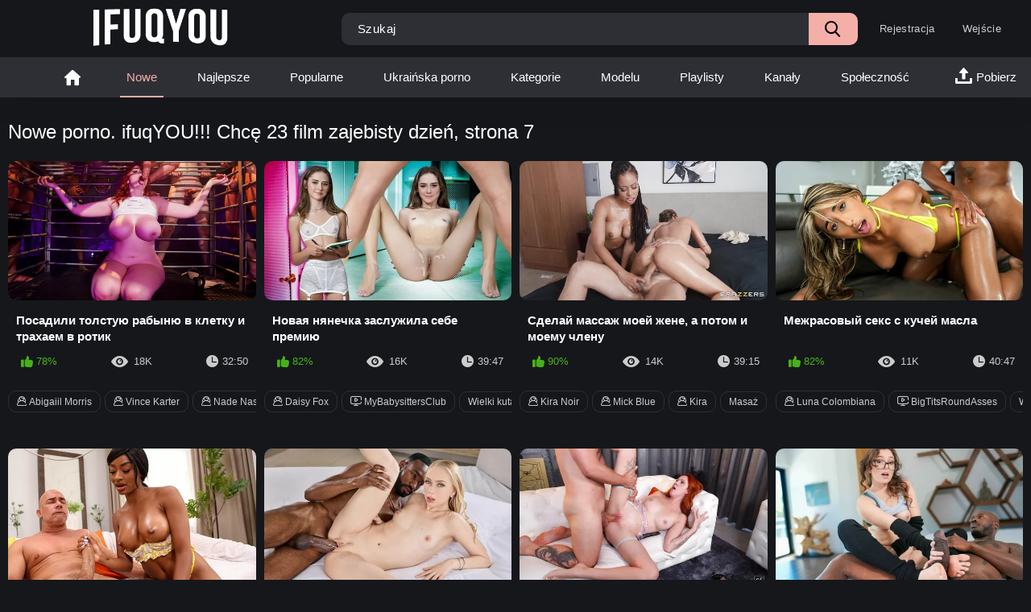

--- FILE ---
content_type: text/html; charset=utf-8
request_url: https://plwww.ifuqyou.com/new-porno/7/
body_size: 36096
content:
<!DOCTYPE html> <html lang="pl" prefix="og: http://ogp.me/ns# video: http://ogp.me/ns/video#"> <head> <meta name="robots" content="index, follow" /> <title>😼Nowe porno online 2025! Najświeższe porno i jest Zajebisty. strona 7</title> <meta http-equiv="Content-Type" content="text/html; charset=utf-8"/> <meta name="description" content="Tu Nowa porno 100% Oglądać nowe porno strony [ifuqYOU] - online codziennie 6-15 nowych filmów pieprzenia! Насслаждайся królewskim porno 2025 i trzymaj ją w górę. strona 7."/> <link rel="preconnect" href="https://static.yaeby.channel" crossorigin> <link rel="preconnect" href="https://screenshots.yaeby.channel" crossorigin> <link rel="preconnect" href="https://models.yaeby.channel" crossorigin> <link rel="preconnect" href="https://dvds.yaeby.channel" crossorigin> <link rel="dns-prefetch" href="https://fonts.googleapis.com"> <link rel="preconnect" href="https://fonts.gstatic.com" crossorigin> <link rel="preload" href="https://fonts.googleapis.com/css2?family=Open+Sans:wght@300;400;500;600;700&display=auto" as="style"> <link rel="dns-prefetch" href="/static/images/fonts/icomoon.eot?nddhpi&v=1"> <link rel="preload" href="/static/images/fonts/icomoon.ttf?nddhpi&v=1" as="font" type="font/ttf" crossorigin> <link rel="dns-prefetch" href="/static/images/fonts/icomoon.ttf?nddhpi&v=1"> <meta name="keywords" content="Nowe porno, świeżo filmy porno, porno online"/> <meta name="viewport" content="width=device-width, initial-scale=1, shrink-to-fit=no"> <link rel="apple-touch-icon" sizes="180x180" href="https://plwww.ifuqyou.com/apple-touch-icon.png"> <link rel="icon" type="image/png" sizes="32x32" href="https://plwww.ifuqyou.com/favicon-32x32.png"> <link rel="icon" type="image/png" sizes="16x16" href="https://plwww.ifuqyou.com/favicon-16x16.png"> <link rel="manifest" href="https://plwww.ifuqyou.com/site.webmanifest"> <meta name="theme-color" content="#2e2f35"> <meta name="apple-mobile-web-app-status-bar-style" content="#2e2f35"> <style>@import url('https://fonts.googleapis.com/css2?family=Open+Sans:wght@300;400;500;600;700&display=auto');.autocomplete-suggestions { border: 1px solid #1b1b1b; background: #2e2f35; overflow: auto; margin: 0 -60px 0 0; border-radius: 10px; overflow: hidden;}.autocomplete-suggestion { padding: 8px 15px; white-space: nowrap; overflow: hidden; cursor: pointer; color: #fff;}.autocomplete-selected { background: #151515; }.autocomplete-suggestions strong { font-weight: normal; color: #f5afa9; border-bottom: 1px solid #f5afa9; }.autocomplete-group { padding: 5px; font-weight: bold; padding: 10px 15px;font-weight: bold;color: #000;background: #f5afa9;}.autocomplete-group strong { display: block; }@font-face {font-family: "icomoon";src: url("https://plwww.ifuqyou.com/static/images/fonts/icomoon.eot?nddhpi&v=1");src: url("https://plwww.ifuqyou.com/static/images/fonts/icomoon.eot?nddhpi#iefix&v=1")format("embedded-opentype"),url("https://plwww.ifuqyou.com/static/images/fonts/icomoon.ttf?nddhpi&v=1") format("truetype"),url("https://plwww.ifuqyou.com/static/images/fonts/icomoon.woff?nddhpi&v=1") format("woff"),url("https://plwww.ifuqyou.com/static/images/fonts/icomoon.svg?nddhpi#icomoon&v=1") format("svg");font-weight: normal;font-style: normal;font-display: block;}body,div,dl,dt,dd,ul,ol,li,h1,h2,h3,h4,h5,h6,pre,form,fieldset,input,textarea,p,blockquote,th,td {margin: 0;padding: 0;}fieldset,img {border: 0;}* {outline: none;text-decoration: none;}img,object,embed {vertical-align: bottom;height:55px;}*,*:before,*:after {-webkit-box-sizing: border-box;box-sizing: border-box;}address,caption,cite,code,dfn,em,th,var {font-style: normal;font-weight: normal;}ol,ul {list-style: none;}caption,th {text-align: left;}h1,h2,h3,h4,h5,h6 {font-size: 100%;font-weight: normal;}p.text {width: 100%;display: block;color: #fff;font-size: 24px;font-weight: 400;margin: 0 0 24px;}@media screen and (max-width: 640px) {p.text {font-size: 16px;margin: 0 0 12px;}}q:before,q:after {content: "";}a * {cursor: pointer;}.search-cloud a{color: #ccc;}html {height: 100%;background-color: #16171b;font-size: 62.5%;}body {font: 400 14px/1.2 'Montserrat', sans-serif;min-height: 100%;min-width: 320px;position: relative;color: #212121;-webkit-text-size-adjust: none;-ms-text-size-adjust: none;}a {color: #212121;text-decoration: none;cursor: pointer;-webkit-transition: color 0.3s, background-color 0.3s;transition: color 0.3s, background-color 0.3s;font: 400 14px/1.2 'Montserrat', sans-serif;}.no-touch a:hover {color: #f5afa9;}input,select,textarea {font-size: 13px;line-height: 1.2;font-family: 'Montserrat', sans-serif;;}.container {margin: 0 auto;overflow: hidden;position: relative;}.hidden {display: none;}.country {margin: 1px 3px 1px 0;}.page-error {padding: 10px;background: transparent;color: #e62117;border: 1px solid #e62117;font-size: 30px;line-height: 34px;text-align: center;margin: 20px 0 0;border-radius: 3px;-webkit-border-radius: 3px;}.icon:before {font-family: "icomoon" !important;speak: none;font-style: normal;font-weight: normal;font-variant: normal;text-transform: none;-webkit-font-smoothing: antialiased;-moz-osx-font-smoothing: grayscale;}.icon-edit:before {content: "\e900";}.icon-private:before {content: "\e901";}.icon-videos:before {content: "\e902";}.icon-pictures:before {content: "\e903";}.icon-add_friends:before {content: "\e904";}.icon-send_message:before {content: "\e905";}.icon-check1:before {content: "\e906";}.icon-thank_check:before {content: "\e907";}.icon-close1:before {content: "\e908";}.icon-error:before {content: "\e909";}.icon-user:before {content: "\e90a";}.icon-comment_arrow:before {content: "\e90b";}.icon-share:before {content: "\e90c";}.icon-comments:before {content: "\e90d";}.icon-screenshots:before {content: "\e90e";}.icon-report:before {content: "\e90f";}.icon-download1:before {content: "\e910";}.icon-details:before {content: "\e911";}.icon-heart1:before {content: "\e912";}.icon-like:before {content: "\e937";}.icon-rss:before {content: "\e938";}.icon-menu:before {content: "\e939";}.icon-top_models:before {content: "\e93a";}.icon-top_sites:before {content: "\e93b";}.icon-drop_arrow:before {content: "\e93c";}.icon-sort:before {content: "\e93d";}.icon-views:before {content: "\e93e";}.icon-calendar1:before {content: "\e93f";}.icon-clock:before {content: "\e940";}.icon-later:before {content: "\e941";}.icon-top_categories:before {content: "\e942";}.icon-en:before {content: "\e943";}.icon-add:before {content: "\e944";}.icon-mail:before {content: "\e945";}.icon-print:before {content: "\e946";}.icon-twitter:before {content: "\e947";}.icon-facebook:before {content: "\e948";}.icon-upload1:before {content: "\e949";}.icon-search1:before {content: "\e94a";}.icon-home1:before {content: "\e94b";}.icon-edit1:before {content: "\e94c";}.icon-private1:before {content: "\e94d";}.icon-videos1:before {content: "\e94e";}.icon-send_message1:before {content: "\e94f";}.icon-add_friend:before {content: "\e950";}.icon-error1:before {content: "\e951";}.icon-thank_check1:before {content: "\e952";}.icon-close2:before {content: "\e953";}.icon-check2:before {content: "\e954";}.icon-user1:before {content: "\e955";}.icon-comments_arrow:before {content: "\e956";}.icon-comments1:before {content: "\e957";}.icon-share1:before {content: "\e958";}.icon-screenshots1:before {content: "\e959";}.icon-report1:before {content: "\e95a";}.icon-download2:before {content: "\e95b";}.icon-details1:before {content: "\e95c";}.icon-drop_arrow1:before {content: "\e95d";}.icon-favourites:before {content: "\e95e";}.icon-like1:before {content: "\e95f";}.icon-rss1:before {content: "\e960";}.icon-pagination_arrow:before {content: "\e961";}.icon-arrow1:before {content: "\e962";}.icon-sort1:before {content: "\e963";}.icon-search2:before {content: "\e964";}.icon-top_models1:before {content: "\e965";}.icon-top_sites1:before {content: "\e966";}.icon-views1:before {content: "\e967";}.icon-calendar2:before {content: "\e968";}.icon-clock1:before {content: "\e969";}.icon-top_categories1:before {content: "\e96a";}.icon-later1:before {content: "\e96b";}.icon-heart2:before {content: "\e96c";}.icon-add1:before {content: "\e96d";}.icon-mail1:before {content: "\e96e";}.icon-print1:before {content: "\e96f";}.icon-twitter1:before {content: "\e970";}.icon-facebook1:before {content: "\e971";}.icon-upload2:before {content: "\e972";}.icon-home2:before {content: "\e973";}.icon-album:before {content: "\e913";}.icon-arrow:before {content: "\e914";}.icon-calendar:before {content: "\e915";}.icon-categories:before {content: "\e916";}.icon-check:before {content: "\e917";}.icon-comment-rate-down:before {content: "\e918";}.icon-comment-rate-up:before {content: "\e919";}.icon-download:before {content: "\e91a";}.icon-earth:before {content: "\e91b";}.icon-eye:before {content: "\e91c";}.icon-flag:before {content: "\e91d";}.icon-hand:before {content: "\e91e";}.icon-heart:before {content: "\e91f";}.icon-home:before {content: "\e920";}.icon-info:before {content: "\e921";}.icon-key:before {content: "\e922";}.icon-uniE923:before {content: "\e923";}.icon-uniE924:before {content: "\e924";}.icon-lock:before {content: "\e925";}.icon-member:before {content: "\e926";}.icon-message:before {content: "\e927";}.icon-model:before {content: "\e928";}.icon-logout:before {content: "\e929";}.icon-plus-in-circle:before {content: "\e92a";}.icon-premium:before {content: "\e92b";}.icon-search:before {content: "\e92c";}.icon-shape:before {content: "\e92d";}.icon-upload:before {content: "\e92e";}.icon-video:before {content: "\e92f";}.icon-watch:before {content: "\e930";}.icon-write:before {content: "\e931";}.icon-uniE932:before {content: "\e932";}.icon-uniE933:before {content: "\e933";}.icon-if_sort_1608845:before {content: "\e934";}.icon-close:before {content: "\e935";}.icon-if_ic_touch_app_48px_3669192:before {content: "\e936";}/* forms */form .section-title {color: #ffffff;font-size: 18px;margin: 0 0 25px;display: block;font-weight: 400;}form .section-title.expand,form .section-title.collapse {position: relative;cursor: pointer;display: inline-block;}form .section-title.expand:hover,form .section-title.collapse:hover {color: #f5afa9;}form .section-title.collapse:after,form .section-title.expand:after {content: "\e95d";display: block;position: absolute;margin-left: 10px;-webkit-backface-visibility: hidden;backface-visibility: hidden;left: 100%;top: 50%;-webkit-transform: translateY(-50%);transform: translateY(-50%);font-family: "icomoon" !important;speak: none;font-style: normal;font-weight: normal;font-variant: normal;text-transform: none;line-height: 1;-webkit-font-smoothing: antialiased;-moz-osx-font-smoothing: grayscale;z-index: 1;font-size: 6px;-webkit-transition: -webkit-transform 0.3s;transition: -webkit-transform 0.3s;transition: transform 0.3s;transition: transform 0.3s, -webkit-transform 0.3s;}form .section-title.collapse:after {-webkit-transform: translateY(-50%) rotate(180deg);transform: translateY(-50%) rotate(180deg);}form .row {display: block;position: relative;width: 100%;margin: 0 0 2.5rem;line-height: 0;}.message-form {padding: 20px 0 0;border-top: 1px solid #232428;}.message-form .form-upload {max-width: 820px;}.message-form form .row {width: 100%;max-width: 100%;}form .row:last-child {margin: 0;}form label {display: block;margin: 0 0 7px;line-height: 1.2;color: #fff;font-size: 15px;font-weight: 400;}form label.field-label:after {content: ":";}form label.field-label.required:after {content: " (*):";}form .bottom label {margin: 0 0 8px;color: #ccc;font-size: 12px;line-height: 18px;}form .bottom label.field-label {color: #fff;font-size: 15px;font-weight: 400;}form .button-group .row {margin: 5px 0 0 0;}.button-group {margin: 0 0 2rem;}.two-sections .button-group {margin: 0;}form .button-group .row:first-child {margin: 0;}form .button-group .row label {margin: 0 0 5px;cursor: pointer;color: #ccc;transition: color .3s;}form .radio,form .checkbox {display: none;}form .radio + label,form .radio + span,form .checkbox + label,form .checkbox + span {position: relative;padding-left: 29px !important;cursor: pointer;}form .checkbox + label {font-size: 12px;line-height: 20px;}form .radio + span {line-height: 1.2;}form .checkbox + label::before,form .checkbox + span::before {content: "\e906";position: absolute;left: 0;top: -0;z-index: 2;width: 20px;height: 20px;border-radius: 5px;border: 1px solid #2e2f35;background-color: #2e2f35;font-family: "icomoon" !important;speak: none;font-style: normal;font-weight: normal;font-variant: normal;text-transform: none;line-height: 1;color: #2e2f35;font-size: 11px;text-align: center;padding: 3px 0 0;-webkit-font-smoothing: antialiased;-moz-osx-font-smoothing: grayscale;-webkit-transition: background-color 0.3s, border 0.3s, color 0.3s, box-shadow .3s;transition: background-color 0.3s, border 0.3s, color 0.3s, box-shadow .3s;}form .checkbox:checked + label::before,form .checkbox:checked + span::before {background-color: #f5afa9;border: 1px solid #f5afa9;color: #fff;box-shadow: 0 8px 10px rgba(29, 4, 11, 0.25);}form .radio + span::before,form .radio + label::before {content: "";position: absolute;left: 0;top: 50%;transform: translateY(-50%);z-index: 2;width: 20px;height: 20px;border-radius: 10px;border: 2px solid #ccc;background-color: #191a1d;-webkit-transition: background-color 0.3s, border 0.3s, color 0.3s;transition: background-color 0.3s, border 0.3s, color 0.3s;}form .radio + span::after,form .radio + label::after {content: "";position: absolute;left: 0;top: 50%;transform: translateY(-50%);z-index: 3;width: 20px;height: 20px;border-radius: 10px;border: 2px solid transparent;background-color: transparent;-webkit-transition: background-color 0.3s, border 0.3s, color 0.3s;transition: background-color 0.3s, border 0.3s, color 0.3s;}form .radio:checked + span::before,form .radio:checked + label::before {background-color: #f5afa9;border: 5px solid #0f1014;}form .radio:checked + span::after,form .radio:checked + label::after {border-color: #f5afa9;}form .submit {text-align: center;padding: 11px 20px;cursor: pointer;border: 0;-webkit-appearance: none;-webkit-transition: background-color 0.3s, color 0.3s, box-shadow .3s, border-color .3s;transition: background-color 0.3s, color 0.3s, box-shadow .3s, border-color .3s;-webkit-box-ordinal-group: 3;-ms-flex-order: 2;order: 2;box-shadow: 0 8px 10px rgba(29, 4, 11, 0.25);border-radius: 10px;background-color: #f5afa9;color: #ffffff;font-size: 15px;font-weight: 400;}.no-touch form .submit:hover {color: #fff;background-color: #3b3d44;}.sidebar form .submit {min-width: 154px;}.margin-fix .bottom .submit.active,.margin-fix .bottom .submit.right.active,form .submit.active {background-color: #f5afa9;box-shadow: 0 8px 10px rgba(29, 4, 11, 0.25);border-color: #f5afa9;color: #fff;}.margin-fix .bottom .submit:disabled,.margin-fix .bottom .submit.right:disabled,form .submit:disabled {pointer-events: none;color: rgba(73, 75, 79, 0.95);}form .textfield,form .textarea,form .selectbox,form .file {padding: 12px 20px;width: 100%;height: 40px;border-radius: 10px;background-color: #2e2f35;color: #ccc;font-size: 15px;font-weight: 400;border: none;}form .textarea {resize: none;min-height: 125px;}form .selectbox {padding: 10px 20px;}form .date {font-size: 0;}form .date .selectbox {width: auto;margin-right: 10px;}form .file {position: absolute;left: 0;top: 0;bottom: 0;padding: 0;opacity: 0;-ms-filter: "progid:DXImageTransform.Microsoft.Alpha(Opacity=0)";filter: alpha(opacity=0);cursor: pointer;transform: rotate(180deg);}form .file[disabled] {cursor: default;}form .textfield.error,form .textarea.error,form .selectbox.error,form .file.error,form fieldset.error .textfield,form fieldset.error .textarea,form fieldset.error .selectbox,form fieldset.error .file {border: 2px solid #f5afa9;}form .file-control {position: relative;width: 100%;margin: 0 0 2rem;}form .file-control .textfield {padding-left: 24px;}form .file-control .button {position: absolute;left: 6px;top: 5px;border-radius: 10px;text-align: center;font-weight: 500;padding: 15px 10px;font-size: 13px;color: #fff;background-color: #f5afa9;}form .file-control .button.disabled {color: #a2a2a2;background: #f1f1f1;}form .list-selector-popup {position: absolute;width: 100%;height: 160px;left: 0;bottom: 52px;border-radius: 5px;-webkit-box-shadow: -1px 1px 5px rgba(234, 24, 83, 0.3);box-shadow: -1px 1px 5px rgba(234, 24, 83, 0.3);z-index: 10000;background-color: #0f1014;}form .list-selector-popup:after {position: absolute;content: "";width: 10px;height: 10px;background-color: #1f2125;left: 50%;-webkit-transform: translateX(-50%) rotate(45deg);transform: translateX(-50%) rotate(45deg);-webkit-box-shadow: -1px 1px 5px rgba(234, 24, 83, 0.3);box-shadow: -1px 1px 5px rgba(234, 24, 83, 0.3);bottom: -5px;z-index: 10000;}form .list-selector-popup:before {position: absolute;content: "";width: 40px;height: 7px;background-color: #1f2125;left: 50%;-webkit-transform: translateX(-50%);transform: translateX(-50%);bottom: 0;z-index: 10001;}form .list-selector-popup .button-group {overflow-y: scroll;overflow-x: hidden;position: absolute;top: 8px;left: 8px;bottom: 30px;right: 8px;}form .list-selector-popup .button-group .group-title {margin: 0 5px 10px 0;padding: 3px;line-height: 1.2;background: #c8c8c8;font-weight: 800;}form .list-selector-popup .button-group .item {display: inline-block;width: 31%;padding: 3px 0 10px;vertical-align: top;}.fancybox-inner form .list-selector-popup .button-group .item {width: 49%;}.fancybox-outer,.fancybox-inner {height: auto !important;}form .list-selector-popup .button-group .item label {color: #fff;font-size: 12px;cursor: pointer;position: relative;padding: 0 0 0 25px;}form .list-selector-popup .filter {position: absolute;bottom: 0;left: 0;right: 0;background: #c8c8c8;border: none;}form .list-selector-popup .filter input {width: 100%;height: 100%;padding: 8px 10px;border: none;font-weight: 400;line-height: 14px;background-color: #2e2f35;color: #ccc;}form .bottom {position: relative;display: -webkit-inline-box;display: -ms-inline-flexbox;display: inline-flex;-ms-flex-wrap: wrap;flex-wrap: wrap;align-items: flex-end;}form .bottom a {text-decoration: none;-webkit-transition: color 0.3s;transition: color 0.3s;color: #ccc;font-size: 12px;font-weight: 500;line-height: 20px;}form .bottom .links {width: 100%;-webkit-box-ordinal-group: 2;-ms-flex-order: 1;order: 1;margin: 0 0 1.5rem;position: relative;top: -10px;}form .bottom .links p:nth-child(2) a:first-child {font-weight: bold;color: #f5afa9;}form .bottom .links p:nth-child(2) a:first-child:hover {color: #fff;}form .bottom .submit.right {float: right;margin: 0 0 0 10px;}.no-touch form .bottom a:hover {color: #f5afa9;}.no-touch form .bottom .submit.right:hover {background-color: #f5afa9;color: #fff;}form .captcha-control {width: 100%;}form .captcha-control .image {margin: 0 0 2rem;overflow: hidden;}form .captcha-control .image img {display: block;width: 165px;height: 68px;border-radius: 10px;border: 2px solid #2e2f35;overflow: hidden;margin: 0 0 15px;}form .captcha-control .image .textfield {max-width: 350px;width: 100%;}form [data-name="code"] {margin: 0 0 2rem;min-height: 78px;}form .success {margin: 1rem;color: #f5afa9;width: 100%;text-align: center;font-size: 24px;font-weight: 400;display: inline-block;vertical-align: middle;position: relative;}@media screen and (max-width: 500px) {form .success {font-size: 20px;}}form .success.hidden {display: none;}form .success:before {z-index: 1;content: "\e907";font-family: "icomoon" !important;speak: none;font-style: normal;font-weight: normal;font-variant: normal;text-transform: none;line-height: 1;-webkit-font-smoothing: antialiased;-moz-osx-font-smoothing: grayscale;font-size: 63px;margin: 0 10px 0 0;display: inline-block;vertical-align: middle;position: relative;}@media screen and (max-width: 500px) {form .success:before {width: 100%;top: 0;margin: 0 0 10px;}}.fancybox-outer form .success {width: auto;margin: 3rem;}form .generic-error {line-height: 20px;padding: 16px 10px;text-align: center;margin: 0 0 30px;border-radius: 10px;background-color: rgba(243, 14, 41, .1);color: #fff;font-size: 18px;font-weight: 400;}@media screen and (max-width: 860px) {form .generic-error {font-size: 15px;line-height: 17px;margin: 0 0 20px;}}form .generic-error:before {z-index: 1;content: "\e909";font-family: "icomoon" !important;speak: none;font-style: normal;font-weight: normal;font-variant: normal;text-transform: none;line-height: 1;-webkit-font-smoothing: antialiased;-moz-osx-font-smoothing: grayscale;font-size: 21px;margin: 0 3px 0 0;display: inline-block;position: relative;top: 2px;}form .info-message {display: inline-block;position: relative;margin: 0 1rem 1rem 1rem;padding: 1rem;font-size: 14px;border-radius: 10px;-webkit-border-radius: 10px;background-color: #1f2125;color: #fff;}form .info-message:before {position: absolute;content: "";width: 10px;height: 10px;background-color: #1f2125;left: 20px;-webkit-transform: rotate(45deg);transform: rotate(45deg);top: -5px;}form .info-message .bottom {display: block;padding: 1rem 0 0;}form .info-message .submit {min-width: auto;margin: 5px 5px 0 0;border-radius: 10px;text-transform: capitalize;font-size: 15px;line-height: 16px;font-weight: 500;box-shadow: none;padding: 10px 20px;background-color: #000;color: #ccc;}form .info-message .submit:hover {box-shadow: 0 8px 10px rgba(29, 4, 11, 0.25);background-color: #f5afa9;color: #ffffff;}form .field-error {display: none;padding: 5px 0 0 0;color: #f5afa9;font-size: 14px;font-weight: 500;line-height: 1.2;}form .field-error label {margin: 0;}form .smileys-support {position: relative;}form .smileys-support .textarea {border-radius: 0 0 10px 10px;}.popup-holder form .smileys-support .textarea {border-radius: 0 0 20px 20px;min-height: 120px;}form .smileys-support .smileys-bar {background: #000;padding: 2px 10px 4px;cursor: default;font-size: 0;border-radius: 10px 10px 0 0;}form .smileys-support img {cursor: pointer;margin-right: 5px;}form .smileys-support img:last-child {margin: 0;}form .progressbar {position: absolute;z-index: 1200;width: 60%;left: 50%;top: 50%;-webkit-transform: translate(-50%, -50%);transform: translate(-50%, -50%);height: 5.0rem;border: 0.2rem solid #f5afa9;padding: 0.8rem;border-radius: 2.4rem;background: #1f2125;}form .progressbar .text {position: absolute;width: 100%;top: 1rem;height: 3rem;font-size: 2.2rem;line-height: 3rem;text-align: center;color: #ffffff;}form .progressbar.half-done .text {color: #ffffff;}form .progressbar .progress {width: 0;height: 3rem;background: #f5afa9;border-radius: 2rem;}.block-comments form .captcha-control {display: flex;align-items: flex-end;}@media screen and (max-width: 1030px) {.block-comments form .captcha-control {flex-direction: column;align-items: flex-start;}}.block-comments form .captcha-control .image {margin: 0 20px 0 0;overflow: hidden;min-width: 570px;}@media screen and (max-width: 1030px) {.block-comments form .captcha-control .image {margin: 0 0 10px;}}.block-comments form .captcha-control .image img {float: left;margin: 0 20px 0 0;border: 0;border-radius: 0;}@media screen and (max-width: 550px) {.block-comments form .captcha-control .image img {float: none;margin: 0 0 10px;}}.block-comments form .captcha-control .image .textfield {max-width: 380px;}@media screen and (max-width: 1030px) {.block-comments form .captcha-control .image .textfield {max-width: 280px;}}.block-comments form .submit {box-shadow: none;padding: 11px 21px;border-radius: 10px;background-color: #34363c;color: #ccc;font-size: 15px;font-weight: 400;text-transform: capitalize;}.block-comments form .submit:hover {color: #fff;background: #f5afa9;box-shadow: 0 8px 10px rgba(29, 4, 11, 0.25);}/* toggle button */.toggle-button {cursor: pointer;display: -webkit-box;display: -ms-flexbox;display: flex;-webkit-box-align: center;-ms-flex-align: center;align-items: center;-webkit-transition: background-color 0.3s, color 0.3s, border 0.3s, box-shadow .3s, border-color .3s;transition: background-color 0.3s, color 0.3s, border 0.3s, box-shadow .3s, border-color .3s;cursor: pointer;line-height: 17px;text-transform: uppercase;padding: 10px 20px;min-height: 70px;border: 2px solid transparent;border-radius: 10px;background-color: #2e2f35;color: #ccc;font-size: 14px;font-weight: 500;text-transform: uppercase;}.toggle-button * {cursor: pointer;}.toggle-button input::before {position: absolute;content: "";top: 50%;left: 50%;-webkit-transform: translate(-50%, -50%);transform: translate(-50%, -50%);width: 20px;height: 20px;border: 2px solid #d4d4d4;background-color: #ffffff;border-radius: 50%;z-index: 1;-webkit-transition: border 0.3s, background-color 0.3s, box-shadow .3s, color .3s;transition: border 0.3s, background-color 0.3s, box-shadow .3s, color .3s;}.toggle-button:hover label:before {border-color: #fff;background: #3b3d44;}.toggle-button.inversed.active input::before {border: 5px solid #ffffff;background-color: #f5afa9;box-shadow: 0 8px 10px rgba(29, 4, 11, 0.25);border-color: #f5afa9;}.toggle-button.inversed .radio:checked + span::before,.toggle-button.inversed .radio:checked + label::before {border: 5px solid #fff;}.toggle-button.inversed.active label::after {opacity: 0;}.toggle-button.active {color: #ffffff;background-color: #f5afa9;}.toggle-button.inversed:hover {border: 2px solid #3b3d44;background-color: #3b3d44;}.toggle-button.inversed:hover label{color: #fff;}.toggle-button.inversed.active {color: #ffffff;background-color: #f5afa9;border-color: #f5afa9;box-shadow: 0 8px 10px rgba(29, 4, 11, 0.25);}.toggle-button.inversed.active label {color: #ffffff;}.toggle-button.inversed label {padding-left: 40px !important;}.toggle-button.done {pointer-events: none;}.toggle-button.done *,.toggle-button.disabled * {cursor: default;}/* top links */.top-links {padding: 5px 20px;font-size: 12px;background-color: #0b0b0b;}.top-links .center-hold {display: -webkit-box;display: -ms-flexbox;display: flex;-webkit-box-align: center;-ms-flex-align: center;align-items: center;}.network ul {display: -webkit-box;display: -ms-flexbox;display: flex;-webkit-box-align: center;-ms-flex-align: center;align-items: center;}.network li {margin-right: 30px;}.network li:last-child {margin: 0;}.network a {display: block;position: relative;padding-left: 11px;-webkit-transition: color 0.3s;transition: color 0.3s;font-size: 12px;font-weight: 400;line-height: 14.4px;letter-spacing: 0.3px;color: #ccc;}.network a::before {position: absolute;content: "";border-radius: 50%;z-index: 1;left: 0;top: 50%;-webkit-transform: translateY(-50%);transform: translateY(-50%);width: 6px;height: 6px;background: #ccc;transition: background 0.3s;}.network a:hover {color: #f5afa9;}.network a:hover::before {background: #f5afa9;}.network .more {display: none;}.member-links {order: 3;}.member-links ul {display: -webkit-box;display: -ms-flexbox;display: flex;-webkit-box-align: center;-ms-flex-align: center;align-items: center;}.member-links .sort {min-width: 160px;}.member-links .sort ul {flex-direction: column;}.member-links .sort .type-sort:before {display: none;}.member-links .sort strong {padding: 0 10px 0 0;}.member-links li {padding: 0 20px 0 0;color: #fff;}.member-links .sort li {padding: 0;width: 100%;}.member-links .sort ul a {display: block;width: 100%;border-radius: 0;}.btn-icon {position: relative;padding-left: 39px;}.member-links .btn-icon {padding-left: 34px;}.btn-icon:before {font-family: "icomoon" !important;speak: none;font-style: normal;font-weight: normal;font-variant: normal;text-transform: none;line-height: 1;-webkit-font-smoothing: antialiased;-moz-osx-font-smoothing: grayscale;position: absolute;left: 0;top: 0;z-index: 1;}.login-btn:before {content: "\e913";top: 50%;left: 15px;-webkit-transform: translateY(-50%);transform: translateY(-50%);font-size: 14px;}.signup-btn:before {content: "\e90f";top: 50%;left: 15px;-webkit-transform: translateY(-50%);transform: translateY(-50%);font-size: 14px;}.logout-btn:before {content: "\e916";top: 50%;left: 15px;-webkit-transform: translateY(-50%);transform: translateY(-50%);font-size: 14px;}.member-links a {background-color: transparent;-webkit-transition: background-color 0.3s, box-shadow .3s, color .3s;transition: background-color 0.3s, box-shadow .3s, color .3s;line-height: 48px;display: block;display: block;margin: 0 -20px 0 0;border-radius: 10px;padding: 0 17px;color: #ccc;font-size: 13px;letter-spacing: 0.33px;}.no-touch .member-links a:hover,.no-touch .member-links a.disabled:hover {color: #fff;box-shadow: 0 8px 10px rgba(29, 4, 11, 0.25);background-color: #f5afa9;}/* header */.header {z-index: 20;padding: 8px 20px;display: -webkit-box;display: -ms-flexbox;display: flex;-webkit-box-align: center;-ms-flex-align: center;align-items: center;background-color: #16171b;position: relative;z-index: 1;z-index: 4;}.logo {-webkit-box-ordinal-group: 2;-ms-flex-order: 1;order: 1;-webkit-box-flex: 0;}.logo a {display: block;position: relative;}.search {-webkit-box-ordinal-group: 3;-ms-flex-order: 2;order: 2;-webkit-box-flex: 1;-ms-flex: 1 1;flex: 1 1;display: -webkit-box;display: -ms-flexbox;display: flex;-webkit-box-pack: center;-ms-flex-pack: center;justify-content: center;padding: 0 10px 0 19px;}.search form {-webkit-box-flex: 0;-ms-flex: 0 1 927px;flex: 0 1 927px;position: relative;padding: 0 10px 0 0;border-radius: 20px;}.search .search-text input {width: 100%;border: 0;background: none;border-radius: 10px;background-color: #2e2f35;color: #fff;font-size: 15px;font-weight: 400;line-height: 20px;padding: 10px 65px 10px 20px;letter-spacing: 0.38px;}.search-text input::-webkit-input-placeholder {color: #fff;-webkit-transition: color 0.3s;transition: color 0.3s;}.search-text input:-ms-input-placeholder {color: #fff;-webkit-transition: color 0.3s;transition: color 0.3s;}.search-text input::-ms-input-placeholder {color: #fff;-webkit-transition: color 0.3s;transition: color 0.3s;}.search-text input::placeholder {color: #fff;-webkit-transition: color 0.3s;transition: color 0.3s;}.search-text input:focus::-webkit-input-placeholder {color: transparent;}.search-text input:focus:-ms-input-placeholder {color: transparent;}.search-text input:focus::-ms-input-placeholder {color: transparent;}.search-text input:focus::placeholder {color: transparent;}.search .search-text input:focus {outline: none;}.search .search-button {position: absolute;top: 0;right: 0;height: 100%;overflow: hidden;cursor: pointer;-webkit-transition: background 0.3s;transition: background 0.3s;font-size: 0;line-height: 49px;color: #000;font-family: "icomoon" !important;speak: none;font-style: normal;font-weight: normal;font-variant: normal;text-transform: none;-webkit-font-smoothing: antialiased;-moz-osx-font-smoothing: grayscale;width: 61px;border-radius: 0 10px 10px 0;background-color: #f5afa9;padding: 10px 20px;line-height: 20px;}.search .search-button:before {content: "\e94a";font-size: 20px;}.no-touch .search .search-button:hover {background-color: #3b3d44;}.social-bookmarks {-webkit-box-ordinal-group: 4;-ms-flex-order: 3;order: 3;-webkit-box-flex: 0;}.addthis_toolbox a.at300b,.addthis_toolbox a.at300m {padding: 0 9px;}.addthis_toolbox.addthis_32x32_style span svg {display: none !important;}.addthis_toolbox.addthis_32x32_style span {height: auto !important;width: 26px !important;text-align: center;-webkit-box-sizing: border-box;box-sizing: border-box;-webkit-transition: color 0.3s;transition: color 0.3s;font-family: 'icomoon' !important;speak: none;font-style: normal;font-weight: normal;font-variant: normal;text-transform: none;line-height: 1 !important;-webkit-font-smoothing: antialiased;-moz-osx-font-smoothing: grayscale;font-size: 26px;color: #464750;background: transparent !important;}.addthis_toolbox a.addthis_button_preferred_1 span {width: 32px !important;}.addthis_toolbox a.addthis_button_preferred_1 span::before {content: "\e947";}.addthis_toolbox a.addthis_button_preferred_2 span {width: 26px !important;}.addthis_toolbox a.addthis_button_preferred_2 span::before {content: "\e948";}.addthis_toolbox a.addthis_button_preferred_3 span {width: 27px !important;}.addthis_toolbox a.addthis_button_preferred_3 span::before {content: "\e946";}.addthis_toolbox a.addthis_button_preferred_4 span {width: 31px !important;}.addthis_toolbox a.addthis_button_preferred_4 span::before {content: "\e945";}.addthis_toolbox a.at300m span {width: 26px !important;}.addthis_toolbox a.at300m span::before {content: "\e944";}.addthis_toolbox a {margin: 0 !important;}.addthis_toolbox.addthis_32x32_style a:hover span {color: #f5afa9;}.addthis_toolbox {font-size: 0;margin: 0 -9px;}.at-icon {fill: #212121 !important;height: 30px !important;width: 30px !important;}/* navigation */.header + nav {border-left: 0;border-right: 0;box-shadow: 0 5px 38px rgba(0, 0, 0, 0.09);background-color: #2e2f35;position: relative;padding: 0 0 0 55px;}@media screen and (max-width: 1152px) {.header + nav {padding: 0;}}.navigation {position: relative;}.navigation .button {display: none;width: 100%;padding: 8px 0;margin: 0;border: none;background: transparent;height: 38px;cursor: pointer;}.navigation .button .icon {display: inline-block;height: 20px;width: 29px;position: relative;}.navigation .button .ico-bar {background: #fff;height: 4px;width: 100%;position: absolute;-webkit-transition: 0.1s ease-in-out;transition: 0.1s ease-in-out;left: 0;}.navigation .button .ico-bar:first-child {top: 0;}.navigation .button .ico-bar:nth-child(2) {top: 8px;}.navigation .button .ico-bar:nth-child(3) {top: 16px;}.navigation.open .button .ico-bar {background: #f5afa9;left: 4px;}.navigation.open .button .ico-bar:first-child {top: -2px;-webkit-transform: rotate(45deg) translate(5px, 9px);transform: rotate(45deg) translate(5px, 9px);}.navigation.open .button .ico-bar:nth-child(3) {top: 14px;-webkit-transform: rotate(-45deg) translate(2px, -6px);transform: rotate(-45deg) translate(2px, -6px);}.navigation.open .button .ico-bar:nth-child(2) {opacity: 0;-ms-filter: "progid:DXImageTransform.Microsoft.Alpha(Opacity=0)";filter: alpha(opacity=0);}.navigation {display: -webkit-box;display: -ms-flexbox;display: flex;-webkit-box-align: center;-ms-flex-align: center;align-items: center;max-width: 1350px;padding: 0 10px;width: 100%;margin: 0 auto;}.navigation .primary {font-size: 14px;font-weight: 500;text-transform: uppercase;display: -webkit-box;display: -ms-flexbox;display: flex;-webkit-box-flex: 1;-ms-flex: 1 1;flex: 1 1;-webkit-box-pack: justify;-ms-flex-pack: justify;justify-content: space-between;-webkit-box-align: center;-ms-flex-align: center;align-items: center;text-align: center;}.navigation .primary li:first-child {-webkit-box-flex: 0;-ms-flex: 0 0 50px;flex: 0 0 50px;-ms-flex-item-align: stretch;-ms-grid-row-align: stretch;align-self: stretch;}.navigation .primary a {display: block;padding: 16px 20px;text-transform: none;position: relative;-webkit-transition: color 0.3s, border-color .3s;transition: color 0.3s, border-color .3s;white-space: nowrap;-webkit-box-flex: 1;-ms-flex: 1 1;flex: 1 1;font-size: 15px;color: #ffffff;}@media screen and (max-width: 1400px) {.navigation .primary a {padding: 16px 8px;}}.navigation .primary a:before {position: absolute;content: "";left: 0;bottom: 0;background-color: #f5afa9;height: 2px;width: 0;-webkit-transition: width 0.3s;transition: width 0.3s;}.navigation .primary .selected a::before {width: 100%;}.no-touch .navigation .primary a:hover::before {width: 100%;}.no-touch .navigation .primary .highlight.drop a:hover::before {width: auto;}.no-touch .navigation .primary a:hover {color: #f5afa9;}.navigation .primary .selected a {color: #f5afa9;pointer-events: none;border-color: #f5afa9;}@media all and (max-width: 1152px) {.navigation .primary .highlight a {position: relative;}}@media all and (min-width: 1152px) {.navigation .primary .highlight a {position: relative;padding-left: 41px;}}.navigation .primary .highlight a:after {font-family: 'icomoon' !important;speak: none;font-style: normal;font-weight: normal;font-variant: normal;text-transform: none;line-height: 1;-webkit-font-smoothing: antialiased;-moz-osx-font-smoothing: grayscale;content: "\e949";font-size: 20px;position: absolute;top: 13px;left: 15px;}#item1 {position: relative;font-size: 0;height: 100%;}#item1::after {position: absolute;content: "\e94b";font-family: "icomoon" !important;speak: none;font-style: normal;font-weight: normal;font-variant: normal;text-transform: none;line-height: 1;-webkit-font-smoothing: antialiased;-moz-osx-font-smoothing: grayscale;font-size: 20px;top: 50%;left: 50%;-webkit-transform: translate(-50%, -50%);transform: translate(-50%, -50%);}.navigation .primary .selected a::before {width: 100%;}.navigation .primary .drop {position: relative;-webkit-box-align: center;-ms-flex-align: center;align-items: center;}.navigation .primary .drop > a {position: relative;-webkit-transition: background-color 0.3s, border-radius 0.3s, box-shadow .3s;transition: background-color 0.3s, border-radius 0.3s, box-shadow .3s;padding: 16px 31px 16px 41px;}.navigation .primary .drop > a:after {position: absolute;z-index: 1;content: "\e914";font-family: "icomoon" !important;speak: none;font-style: normal;font-weight: normal;font-variant: normal;text-transform: none;line-height: 1;-webkit-font-smoothing: antialiased;-moz-osx-font-smoothing: grayscale;font-size: 6px;top: calc(50% - 1px);right: 11px;width: auto;left: auto;will-change: transform;-webkit-backface-visibility: hidden;backface-visibility: hidden;-webkit-transform: translateY(-50%) rotate(0);transform: translateY(-50%) rotate(0);-webkit-transition: -webkit-transform 0.3s;transition: -webkit-transform 0.3s;transition: transform 0.3s;transition: transform 0.3s, -webkit-transform 0.3s;}.navigation .primary .drop > a:before {font-family: 'icomoon' !important;speak: none;font-style: normal;font-weight: normal;font-variant: normal;text-transform: none;line-height: 1;-webkit-font-smoothing: antialiased;-moz-osx-font-smoothing: grayscale;content: "\e910";font-size: 20px;position: absolute;top: 14px;left: 15px;background: transparent;}.navigation .primary ul {position: absolute;top: 50px;left: 0;z-index: 10;width: 100%;opacity: 0;visibility: hidden;-webkit-transform: translateY(-10px);transform: translateY(-10px);-webkit-transition: opacity 0.3s, visibility 0.3s, -webkit-transform 0.3s;transition: opacity 0.3s, visibility 0.3s, -webkit-transform 0.3s;transition: opacity 0.3s, visibility 0.3s, transform 0.3s;transition: opacity 0.3s, visibility 0.3s, transform 0.3s, -webkit-transform 0.3s;transition: opacity 0.3s, visibility 0.3s, transform 0.3s,-webkit-transform 0.3s;overflow: hidden;box-shadow: 0 8px 10px rgba(29, 4, 11, 0.25);border-radius: 0 0 10px 10px;background-color: #2e2f35;}.navigation .primary ul li {display: block;}.navigation .primary .highlight ul li a {padding: 17px;text-align: center;color: #ccc;font-size: 14px;border-radius: 0;line-height: 16px;-webkit-transition: background-color 0.3s, color 0.3s, border-color .3s, box-shadow .3s;transition: background-color 0.3s, color 0.3s, border-color .3s, box-shadow .3s;}.navigation .primary ul li a:before,.navigation .primary .highlight ul li a::after {display: none;}.navigation .primary .drop:focus ul,.navigation .primary .drop:hover ul {opacity: 1;visibility: visible;-webkit-transform: translateY(0);transform: translateY(0);}.navigation .primary .drop:hover > a {color: #fff;box-shadow: 0 8px 10px rgba(29, 4, 11, 0.25);background-color: #f5afa9;}.navigation .primary .drop:hover > a::after {-webkit-transform: translateY(-50%) rotate(180deg);transform: translateY(-50%) rotate(180deg);}.no-touch .navigation .primary ul li a:hover {background-color: #3b3d44;color: #fff;}.navigation .secondary li:first-child {border-left: none;}.navigation .secondary a {text-decoration: none;padding: 17px 6px;position: relative;display: block;white-space: nowrap;}.navigation .secondary a:before {position: absolute;content: "";left: 0;bottom: 0;background-color: #f5afa9;height: 3px;width: 0;-webkit-transition: width 0.3s;transition: width 0.3s;}.no-touch .navigation .secondary a:hover {color: #f5afa9;}.no-touch .navigation .secondary a:hover::before {width: 100%;}/* footer */.footer {background-color: #16171b;box-shadow: 0 -5px 38px rgba(0, 0, 0, 0.09);padding: 0 10px;}.footer .footer-wrap {max-width: 1885px;margin: 0 auto;overflow: hidden;display: -webkit-box;display: -ms-flexbox;display: flex;-ms-flex-wrap: wrap;flex-wrap: wrap;-webkit-box-orient: vertical;-webkit-box-direction: normal;-ms-flex-direction: column;flex-direction: column;text-align: center;color: #9f9f9f;font-size: 13px;font-weight: 300;line-height: 24px;letter-spacing: 0.33px;padding: 140px 0 55px;position: relative;}.footer .footer-wrap .footer-logo {content: '';width: 350px;height: 55px;position: absolute;display: inline-block;top: 50px;left: 50%;transform: translateX(-50%);}.footer a {color: #ffffff;text-decoration: underline;}.footer a:hover {color: #ffffff;}.footer .nav {width: 100%;-webkit-box-ordinal-group: 2;-ms-flex-order: 1;order: 1;display: -webkit-box;display: -ms-flexbox;display: flex;-webkit-box-pack: center;-ms-flex-pack: center;justify-content: center;-webkit-box-align: center;-ms-flex-align: center;align-items: center;-ms-flex-wrap: wrap;flex-wrap: wrap;margin: 0 0 25px;}.footer .nav li {margin: 0 40px 0 0;}.footer .nav li:last-child {margin: 0;}.footer .nav a {display: block;background-color: transparent;text-decoration: none;-webkit-transition: background-color 0.3s, color 0.3s, box-shadow .3s;transition: background-color 0.3s, color 0.3s, box-shadow .3s;padding: 0 10px 14px;color: #fefefe;font-size: 15px;font-weight: 400;letter-spacing: 0.38px;position: relative;}.footer .nav a::before {display: inline-block;content: '';position: absolute;bottom: 0;left: 0;width: 0;height: 2px;border-radius: 1px;background-color: #f5afa9;transition: width 0.3s;}.no-touch .footer .nav a:hover {color: #f5afa9;}.no-touch .footer .nav a:hover::before {width: 100%;}.footer .copyright {-webkit-box-ordinal-group: 4;-ms-flex-order: 3;order: 3;display: -webkit-box;display: -ms-flexbox;display: flex;-webkit-box-pack: center;-ms-flex-pack: center;justify-content: center;color: #fff;}.footer .copyright a {color: #ffff;padding: 0 4px;text-decoration: none;line-height: 24px;}.footer .copyright br {display: none;}.footer .txt {-webkit-box-ordinal-group: 3;-ms-flex-order: 2;order: 2;margin: 0 auto 35px;max-width: 1136px;color: #ccc;font-size: 13px;font-weight: 300;line-height: 24px;letter-spacing: 0.33px;}.box {margin: 0 0 20px;width: 100%;}.box.message {font-size: 14px;line-height: 16px;margin-bottom: 400px;}/* headings *****/.headline {display: -webkit-box;display: -ms-flexbox;display: flex;-webkit-box-align: center;-ms-flex-align: center;align-items: center;margin: 0 0 25px;padding: 30px 0 0;width: 100%;}h1,h2,h3 {-webkit-box-flex: 1;-ms-flex: 1 1;flex: 1 1;-webkit-box-ordinal-group: 1;-ms-flex-order: 0;order: 0;font-size: 24px;line-height: 26px;font-weight: 400;color: #ffffff;}h3 {font-size: 20px;line-height: 24px;}h1 a,h2 a {color: #fff;transition: color .3s;font-size: 24px;line-height: 26px;font-weight: 400;}h1 a:hover,h2 a:hover {color: #f5afa9;}.sort {position: relative;padding: 7px 20px;margin: 0 15px 0 0;min-width: 140px;-webkit-transition: background-color 0.3s, border-radius 0.3s, border .3s, box-shadow .3s;transition: background-color 0.3s, border-radius 0.3s, border .3s, box-shadow .3s;font-size: 13px;line-height: 16px;border-radius: 10px;background-color: #34363c;color: #ccc;cursor: pointer;}.sort:last-child {margin: 0;}.sort:before {font-family: "icomoon" !important;speak: none;font-style: normal;font-weight: normal;font-variant: normal;text-transform: none;line-height: 1;-webkit-font-smoothing: antialiased;-moz-osx-font-smoothing: grayscale;position: absolute;right: 20px;top: 50%;-webkit-transform: translateY(-50%) rotate(0);transform: translateY(-50%) rotate(0);z-index: 1;font-size: 6px;content: "\e962";will-change: transform;-webkit-backface-visibility: hidden;backface-visibility: hidden;-webkit-transition: -webkit-transform 0.3s;transition: -webkit-transform 0.3s;transition: transform 0.3s;transition: transform 0.3s, -webkit-transform 0.3s;}.sort:focus,.sort:hover {background-color: #f5afa9;color: #fff;border-color: #f5afa9;border-radius: 10px 10px 0 0;box-shadow: 0 8px 10px rgba(29, 4, 11, 0.25);}.sort:hover:before {-webkit-transform: translateY(-50%) rotate(180deg);transform: translateY(-50%) rotate(180deg);}.sort .icon {position: absolute;left: 20px;top: 50%;-webkit-backface-visibility: hidden;backface-visibility: hidden;-webkit-transform: translateY(-50%);transform: translateY(-50%);z-index: 1;font-size: 14px;line-height: 0;}.sort .type-sort:before {content: "\e93d";}.sort [class*="videos"]:before,.sort .type-video:before {content: "\e94e";}.sort .type-fav:before {content: "\e912";}.sort .type-visibility:before {content: "\e901";}.sort .type-edit:before {content: "\e900";}.sort [class*="release_year"]:before,.sort [class*="post_date"]:before {content: "\e902";}.sort [class*="duration"]:before {content: "\e91d";}.sort [class*="dir"]:before,.sort [class*="title"]:before {content: "\e91e";}.sort [class*="popularity"]:before,.sort [class*="viewed"]:before,.sort [class*="watched"]:before,.sort [class*="last_time"]:before {content: "\e909";}.sort [class*="albums"]:before {content: "\e900";}.sort [class*="popularity"] + strong,.sort [class*="viewed"] + strong,.sort [class*="last_time"] + strong {padding: 0 17px 0 30px;}.sort [class*="dir"]:before,.sort [class*="title"]:before {content: "\e91e";}.sort [class*="rating"]:before {content: "\e90b";}.icon type-sort last_content_date,.sort [class*="most_favourited"]:before {content: "\e90c";}.sort [class*="date"]:before {content: "\e902";}.sort [class*="comments"]:before,.sort [class*="most_commented"]:before {content: "\e914";}.sort strong {padding: 0 7px 0 11px;padding: 0 16px;display: block;text-align: center;}.icon.type-visibility + strong {padding: 0 15px 0 15px;}.sort .icon.total_albums + strong,.sort .icon.type-video + strong {padding: 0 15px 0 15px;padding: 0 15px 0 19px;}.sort ul {position: absolute;top: 30px;width: 100%;right: 0;z-index: 100;overflow: hidden;border-radius: 0 0 10px 10px;opacity: 0;visibility: hidden;box-shadow: 0 8px 10px rgba(29, 4, 11, 0.25);border-radius: 0 0 10px 10px;background-color: #2e2f35;-webkit-transform: translateY(10px);transform: translateY(10px);-webkit-transition: opacity 0.3s, visibility 0.3s, transform .3s;transition: opacity 0.3s, visibility 0.3s, transform .3s;}.no-touch .sort ul {padding: 5px 0 0;}.no-touch .sort ul li:first-child {margin-top: 0;}.sort:hover ul {opacity: 1;visibility: visible;-webkit-transform: translateY(0);transform: translateY(0);}.sort ul a {display: block;padding: 8px 5px 8px 17px;text-align: center;background: transparent;-webkit-transition: background 0.3s, color 0.3s;transition: background 0.3s, color 0.3s;color: #ccc;font-size: 13px;line-height: 14px;letter-spacing: 0.33px;text-align: center;color: #ccc;}.no-touch .sort ul a:hover {color: #ffffff;background-color: #52555f;}.headline .button,.headline .more {padding: 7px 15px;color: #000;background-color: #f5afa9;margin: 2px 0 2px 3px;border-radius: 10px;}.no-touch .headline .more:hover,.no-touch .headline .button:hover {color: #fff;background-color: #3b3d44;}.headline .button.icon {position: relative;padding: 7px 15px 7px 25px;}.headline .button.done {padding: 7px 15px;}.headline .button.icon:before {position: absolute;left: 15px;top: 50%;-webkit-transform: translateY(-50%);transform: translateY(-50%);}.headline .button.done:before {content: "";}.headline .more {position: relative;}.headline .button.done,.headline .button.disabled {pointer-events: none;}.headline .button.done *,.headline .button.disabled * {cursor: default;}.headline .button span {padding: 0 9px;-webkit-transition: padding 0.3s;transition: padding 0.3s;}.toggle-button.done span,.headline .button.done span {position: relative;padding: 0 9px 0 23px;}.toggle-button.done span:before,.headline .button.done span:before {position: absolute;content: "\e954";font-size: 12px;left: 0;top: 50%;-webkit-transform: translateY(-50%);transform: translateY(-50%);font-family: "icomoon" !important;speak: none;font-style: normal;font-weight: normal;font-variant: normal;text-transform: none;-webkit-font-smoothing: antialiased;-moz-osx-font-smoothing: grayscale;}.headline .more span {font-weight: bold;padding: 0 25px 0 9px;}.headline .more:after {content: "";border-left: 4px solid #222222;border-top: 3px solid transparent;border-bottom: 3px solid transparent;display: block;position: absolute;top: 10px;right: 8px;}.headline .more:hover:after {border-left: 4px solid #ffffff;}.headline .button-info {padding: 7px 15px 7px 30px;border-radius: 3px;border-radius: 10px;margin: 0 0 0 3px;-webkit-box-ordinal-group: 3;-ms-flex-order: 2;order: 2;margin: 2px 0;position: relative;border-radius: 0 10px 10px 0;background-color: #34363c;color: #ccc;}.headline .button-info:before {content: "\e90a";position: absolute;left: 12px;top: 50%;-webkit-transform: translateY(-50%);transform: translateY(-50%);font-family: "icomoon" !important;speak: none;font-style: normal;font-weight: normal;font-variant: normal;text-transform: none;-webkit-font-smoothing: antialiased;-moz-osx-font-smoothing: grayscale;}.headline .button-info + .button {-webkit-box-ordinal-group: 2;-ms-flex-order: 1;order: 1;border-radius: 10px 0 0 10px;}.empty-content {margin: 0 0 3rem;font-size: 14px;line-height: 1.2;padding: 10px 0 0 10px;color: #fff;}.empty-content h2 {font-size: 1.8rem;margin: 0 0 10px;}.empty-content a {text-decoration: underline;}.empty-content p {margin: 0 0 10px;line-height: 20px;}.empty-content ul,.empty-content ol {padding-left: 20px;}.empty-content li {list-style: disc inside;line-height: 20px;margin-bottom: 10px;}.empty-content ol li {list-style: decimal inside;}.tags-cloud {padding: 30px 0 55px;display: -webkit-box;display: -ms-flexbox;display: flex;-ms-flex-wrap: wrap;flex-wrap: wrap;-webkit-box-pack: center;-ms-flex-pack: center;justify-content: center;-webkit-box-align: center;-ms-flex-align: center;align-items: center;width: 100%;}.tags-cloud a {order: 0;margin: 10px;background-color: transparent;border-radius: 10px;-webkit-transition: background-color 0.3s, color 0.3s;transition: background-color 0.3s, color 0.3s;text-transform: uppercase;color: #fff;font-size: 36px;font-weight: 500;letter-spacing: 0.9px;}.no-touch .tags-cloud a:hover {color: #f5afa9;}.tags-cloud::after {content: '';width: 100%;height: 1px;display: block;background: transparent;}.tags-cloud .all {order: 2;text-align: center;padding: 11px 73px;margin: 30px 0 0;text-transform: capitalize;border-radius: 10px;background-color: #34363c;color: #fff;font-size: 15px;font-weight: 400;transition: color .3s, border-color .3s, background .3s, box-shadow .3s;}.no-touch .tags-cloud a.all:hover {color: #fff;border-color: #f5afa9;background: #f5afa9;box-shadow: 0 8px 10px rgba(29, 4, 11, 0.25);}.search-cloud {margin-top: 2rem;text-align: center;}.spot img,.spot embed,.spot object,.spot iframe {vertical-align: bottom;width: 100%;height: 100%;}/* top ad */div.top {width: 100%;margin: 30px auto 0;padding: 15px 10px;text-align: center;border-radius: 10px;background-color: #191a1d;}div.top a {display: inline-block;}div.top img {height: auto;width: 100%;max-width: 1235px;}/* list ads */.place {float: right;width: 320px;overflow: hidden;background: transparent;position: relative;-webkit-box-shadow: -1px 1px 5px rgba(207, 207, 207, 0.65);box-shadow: -1px 1px 5px rgba(207, 207, 207, 0.65);background-color: #ffffff;border-radius: 5px;text-align: center;padding: 66px 0;font-size: 0;}.big-container .sidebar + .main-container .list-albums .place {padding: 102px 0;}.place ~ .item:nth-of-type(-n + 7) {width: calc((100% - 362px) / 3);}.margin-fix .place {margin-top: 10px;}.place .spot {overflow: hidden;margin: 0 0 10px;}.place .spot:last-child {margin: 0;}.place .spot a {width: 300px;height: 250px;background: #c8c8c8;overflow: hidden;display: block;}.list-albums .spot,.list-videos .spot,.list-playlists .spot {display: inline-block;width: 300px;height: 250px;}/* bottom adv */.footer-margin {padding: 50px 0 30px;background-color: #2e2f35;}.bottom-adv {display: -webkit-box;display: -ms-flexbox;display: flex;-webkit-box-pack: justify;-ms-flex-pack: justify;justify-content: space-between;-webkit-box-align: center;-ms-flex-align: center;align-items: center;margin: 0;width: 100%;}.bottom-adv .spot {display: inline-block;vertical-align: top;width: 300px;height: 250px;overflow: hidden;margin: 1px;}.bottom-adv .spot a {width: 300px;height: 250px;background: #c8c8c8;overflow: hidden;display: block;}/* lists *****/.list-comments,.list-subscriptions,.list-playlists,.list-members,.list-messages,.list-models,.list-sponsors,.list-channels,.list-categories,.list-tags,.list-albums,.list-albums-images,.list-videos-screenshots {width: 100%;}.margin-fix {margin: -22px 0 0 -10px;font-size: 0;line-height: 0;}.list-models .margin-fix {margin-top: -10px;}.margin-fix::after .margin-fix::before {content: "";display: table;width: 100%;overflow: hidden;clear: both;}.list-albums-images .margin-fix {margin-bottom: 20px;}.list-comments .margin-fix {margin: 0;}.list-tags .margin-fix {margin: 0;font-size: 14px;line-height: 20px;}.list-tags .margin-fix {display: -webkit-box;display: -ms-flexbox;display: flex;}.list-tags .margin-fix .item {-webkit-box-flex: 1;-ms-flex: 1 1;flex: 1 1;}.margin-fix .bottom {margin: 0;max-width: 100%;width: 100%;padding: 2rem 0 0 10px;}.margin-fix .bottom .submit,.margin-fix .bottom .submit.right {margin: 5px 10px 0 0;border-radius: 20px;font-size: 15px;line-height: 18px;font-weight: 500;text-transform: capitalize;background: transparent;padding: 11px 38px;background-color: #2e2f35;color: #ccc;}.margin-fix .bottom .submit.right {margin: 5px 0 0 auto !important;}.no-touch .margin-fix .bottom .submit:hover,.no-touch .margin-fix .bottom .submit.right:hover {background-color: #f5afa9;border-color: #f5afa9;box-shadow: 0 8px 10px rgba(29, 4, 11, 0.25);color: #fff;}.margin-fix .bottom .submit:last-child,.margin-fix .bottom .submit.right:last-child {margin: 5px 0 0;}.margin-fix .generic-error {margin: 15px 0 0 15px;}.no-thumb {background: url("https://plwww.ifuqyou.com/static/images/kvs_black.svg") no-repeat center;}.list-members .item {width: calc(16.66% - 10px);display: inline-block;text-align: center;margin: 10px 0 2.5rem 10px;vertical-align: top;}.list-playlists .item,.list-models .item,.list-sponsors .item,.list-channels .item,.list-categories .item,.list-albums .item,.list-albums-images .item,.list-videos .item,.list-videos-screenshots .item {display: inline-block;vertical-align: top;text-align: left;background: transparent;vertical-align: top;cursor: pointer;margin: 20px 0 0 10px;width: calc(25% - 10px);cursor: pointer;border-radius: 10px;transition: background .3s, box-shadow .3s;}.list-playlists .item > a,.list-models .item > a,.list-sponsors .item > a,.list-channels .item > a,.list-categories .item > a,.list-albums .item > a,.list-albums-images .item > a,.list-videos .item > a,.list-videos-screenshots .item > a {border-radius: 10px;transition: background .3s, box-shadow .3s;}.big-container .sidebar + .main-container .place ~ .item:nth-of-type(-n + 5) {width: calc((100% - 352px) / 2);}.big-container .sidebar + .main-container .list-albums .place ~ .item:nth-of-type(-n + 7) {width: calc((100% - 362px) / 3);}.big-container .sidebar + .main-container .list-videos .item {width: calc(25% - 10px);}@media screen and (max-width: 1550px) {.big-container .sidebar + .main-container .list-videos .item {width: calc(25% - 10px);}}.list-members .item a {display: block;display: inline-block;width: auto;}.list-members .item.unread a {padding-bottom: 20px;}.list-playlists .item a,.list-sponsors .item,.list-channels .item a,.list-categories .item,.list-models .item,.list-albums .item a,.list-videos .item a {display: block;font-size: 12px;line-height: 1.2;}.list-tags .item a {padding-left: 10px;color: #000;transition: color .3s;}.list-tags .item a:hover {color: #f5afa9;}.list-channels .item,.list-models .item,.list-sponsors .item,.list-categories .item {display: inline-block;margin: 10px 0 0 10px;padding: 0;width: calc(25% - 10px);}.item-control {border-top: 1px solid #232428;padding: 10px 0;cursor: default;}.list-members .item.unread .img {border: 3px solid #f5afa9;}.item .img {position: relative;overflow: hidden;border-radius: 10px;transition: box-shadow .3s, border-radius .3s;}.list-models .img,.list-sponsors .img,.list-channels .img,.list-categories .img {padding-bottom: 133.44%;}.list-categories .img {padding-bottom: 56.25%;}.list-videos-screenshots .img,.list-videos .img {width: 100%;padding-bottom: 56.25%;-webkit-backface-visibility: hidden;backface-visibility: hidden;}.list-videos .is-hd {position: absolute;top: 5px;right: 5px;z-index: 3;font-weight: 900;text-transform: uppercase;padding: 6px 9px;color: #ffffff;font-size: 12px;font-weight: 400;line-height: 12px;letter-spacing: 0.12px;border-radius: 12px;background-color: rgba(0, 0, 0, 0.6);border-radius: 7px;}.list-playlists .img {width: 100%;padding-bottom: 56.25%;position: relative;}.list-videos .img.preview-loading:after {display: block;position: absolute;content: "";width: 21px;height: 21px;background: url("https://plwww.ifuqyou.com/static/images/loader.gif") no-repeat;bottom: 5px;right: 5px;z-index: 1;opacity: 0.8;}.list-members .img {display: inline-block;width: 10rem;height: 10rem;position: relative;border-radius: 50%;overflow: visible;background-color: #191a1d;color: transparent !important;}.list-albums .img {padding-bottom: 133.44%;}.list-albums-images .img {width: 100%;padding-bottom: 75%;text-align: center;}.item .img img:first-child {position: absolute;top: 0;bottom: 0;left: 0;right: 0;width: 100%;height: 100%;-webkit-backface-visibility: hidden;backface-visibility: hidden;}.list-members .item .img img:first-child {border-radius: 50%;}.item .img .img-country {position: absolute;width: 24px;height: auto;bottom: 5px;right: 5px;}.item .img .no-thumb {display: block;height: 100%;background-size: 6rem;}.item.disabled .img {background-color: #212121;}.item.disabled .img img {opacity: 0.3;}.list-albums-images .img .no-thumb,.list-models .img .no-thumb,.list-sponsors .img .no-thumb,.list-channels .img .no-thumb,.list-categories .img .no-thumb {position: absolute;top: 0;left: 0;right: 0;bottom: 0;height: 100%;width: 100%;z-index: 2;font-size: 0;background-color: #16171c;background-color: #212121;}.list-playlists .img img.video2,.list-playlists .img img.video3,.list-playlists .img img.video4,.list-playlists .img img.video5 {position: absolute;width: 7rem;height: 4rem;border: 2px solid rgba(0, 0, 0, 0.5);z-index: 2;border-radius: 10px;opacity: .6;-webkit-transition: border 0.3s, opacity .3s;transition: border 0.3s, opacity .3s;}.no-touch .list-playlists .item:hover .img img {opacity: 1;}.no-touch .list-playlists .item .img .video3:hover,.no-touch .list-playlists .item .img .video4:hover,.no-touch .list-playlists .item .img .video2:hover {z-index: 3;border: 2px solid #f5afa9;opacity: 1;}.list-playlists .img img.video2 {right: 25px;top: 5px;}.list-playlists .img img.video3 {right: 15px;top: 15px;}.list-playlists .img img.video4 {right: 5px;top: 25px;}.list-playlists .img .no-thumb {position: absolute;height: 67px;font-size: 0;width: 60px;left: 50%;top: 50%;-webkit-transform: translate(-50%, -50%);transform: translate(-50%, -50%);z-index: 5;}.item .title {display: block;-webkit-transition: color 0.3s;transition: color 0.3s;overflow: hidden;color: #ffffff;font-size: 15px;line-height: 20px;margin: 15px 10px 10px;}.list-playlists .item .title,.list-albums .item .title,.list-videos .item .title {height: 41px;}.categoriya{height:22px!important}.list-albums .item .title {height: 40px;}.no-touch .item:hover .title {color: #f5afa9;}.item .wrap {display: -webkit-box;display: -ms-flexbox;display: flex;-webkit-box-align: center;-ms-flex-align: center;align-items: center;-webkit-box-pack: justify;-ms-flex-pack: justify;justify-content: space-between;padding: 0 10px 3px;color: #ccc;font-size: 13px;font-weight: 300;line-height: 20px;}.list-videos .item .wrap:last-child {padding-bottom: 10px;}.list-members .item .wrap {-ms-flex-wrap: wrap;flex-wrap: wrap;-webkit-box-pack: center;-ms-flex-pack: center;justify-content: center;}.list-members .item .wrap .views {display: none;}.list-members .item .wrap .added {margin: 0 5px 0;}.item .wrap div {position: relative;padding-left: 20px;}.item .wrap .albums {padding-left: 25px;}.item .wrap div:before {font-family: "icomoon" !important;speak: none;font-style: normal;font-weight: normal;font-variant: normal;text-transform: none;line-height: 1;-webkit-font-smoothing: antialiased;-moz-osx-font-smoothing: grayscale;position: absolute;left: 0;top: calc(50% - 1px);-webkit-transform: translateY(-50%);transform: translateY(-50%);z-index: 1;font-size: 15px;}.item .wrap .duration:before {content: "\e940";}.item .wrap .rating::before {content: "\e937";left: 6px;top: calc(50% - 3px);top: calc(50% - 1px);top: 50%;}.item .wrap .albums::before {content: "\e90e";}.item .wrap .videos::before {content: "\e902";}.item .wrap .photos::before {content: "\e90e";}.item .wrap .photos {padding-left: 25px;}.item .wrap .rating.negative::before {-webkit-transform: rotate(180deg);transform: rotate(180deg);top: calc(50% - 7px);top: calc(50% - 4px);left: 5px;}.item .wrap .added::before {content: "\e93f";}.item .wrap .views {padding-left: 28px;}.item .wrap .views::before {content: "\e93e";font-size: 21px;}.item.disabled .title,.item.processing .title {color: #f5afa9;}.item.error .title {color: #e62117;}.list-tags .item .title {height: auto;font-size: 24px;font-weight: 700;line-height: 25px;color: #f5afa9 !important;margin: 0;padding: 20px 0 15px 10px;}.list-subscriptions .item .title {min-height: auto;text-decoration: underline;display: block;padding: 1.6rem 10px;margin: 0;font-size: 14px;font-weight: 500;text-decoration: none;color: #fff;}.no-touch .list-subscriptions .item .title:hover {color: #f5afa9;}.no-touch .item:hover .title {color: #f5afa9;}.no-touch .list-tags .item:hover .title {color: inherit;}.item.unread .views {font-weight: bold;}.item .user {height: 14px;overflow: hidden;white-space: nowrap;}.item .wrap .rating {position: relative;padding: 0;display: flex;align-items: center;justify-content: space-between;flex-wrap: nowrap;}.item .positive {color: #47b119;}.item .negative {color: #fff;}.item .is_hd {position: absolute;z-index: 2;right: 5px;top: 5px;color: #fff;font-size: 13px;text-transform: uppercase;letter-spacing: 0.33px;opacity: 0.8;background-color: #ee0000;border-radius: 12px;padding: 5px 8px;opacity: 0;visibility: hidden;-webkit-transform: translateX(150%);transform: translateX(150%);-webkit-transition: opacity 0.3s, visibility 0.3s, -webkit-transform 0.3s;transition: opacity 0.3s, visibility 0.3s, -webkit-transform 0.3s;transition: transform 0.3s, opacity 0.3s, visibility 0.3s;transition: transform 0.3s, opacity 0.3s, visibility 0.3s, -webkit-transform 0.3s;transition: transform 0.3s, opacity 0.3s, visibility 0.3s,-webkit-transform 0.3s;}.item .ico-fav-0 {position: absolute;top: 10px;left: 10px;z-index: 10;border-radius: 50%;-webkit-transform: translateX(-150%);transform: translateX(-150%);-webkit-transition: background-color 0.3s;transition: background-color 0.3s;color: #fff;width: 30px;height: 30px;background-color: rgba(0, 0, 0, 0.8);transition: color .3s, background .3s;}.no-touch .item .ico-fav-0:hover {background-color: #f5afa9;color: #fff;}.item .ico-fav-0::before {content: "\e912";}.item .ico-fav-1 {position: absolute;top: 10px;left: 45px;z-index: 10;border-radius: 50%;-webkit-transform: translateY(-150%);transform: translateY(-150%);color: #fff;width: 30px;height: 30px;font-size: 16px;background-color: rgba(0, 0, 0, 0.8);padding: 0 1px 0 0;transition: color .3s, background .3s;}.item .ico-fav-1::before {content: "\e941";}.no-touch .item .ico-fav-1:hover {background-color: #f5afa9;color: #fff;}.item .touch-preview,.item [class*="ico-fav"] {font-family: "icomoon" !important;speak: none;font-style: normal;font-weight: normal;font-variant: normal;text-transform: none;line-height: 30px;-webkit-font-smoothing: antialiased;-moz-osx-font-smoothing: grayscale;text-align: center;font-size: 16px;opacity: 0;visibility: hidden;-webkit-transition: opacity 0.3s, visibility 0.3s, -webkit-transform 0.3s, color .3s, background .3s;transition: opacity 0.3s, visibility 0.3s, -webkit-transform 0.3s, color .3s, background .3s;transition: transform 0.3s, opacity 0.3s, visibility 0.3s, color .3s, background .3s;transition: transform 0.3s, opacity 0.3s, visibility 0.3s, -webkit-transform 0.3s, color .3s, background .3s;transition: transform 0.3s, opacity 0.3s, visibility 0.3s,-webkit-transform 0.3s, color .3s, background .3s;}.item .touch-preview {display: none;opacity: 0.6;visibility: visible;width: 40px;height: 40px;position: absolute;top: 5px;left: 5px;z-index: 20;background-color: #000;border-radius: 50%;color: #fff;-webkit-transition: background-color 0.3s;transition: background-color 0.3s;}.item .touch-preview::before {content: "\e923";}.no-touch .item:hover .is_hd,.no-touch .item:hover [class*="ico-fav"] {opacity: 1;visibility: visible;-webkit-transform: translateY(0);transform: translateY(0);-webkit-transform: translateX(0);transform: translateX(0);}.no-touch .item .ico-fav-0 {opacity: 0;visibility: hidden;-webkit-transform: translateX(-150%);transform: translateX(-150%);}.no-touch .item .ico-fav-1 {opacity: 0;visibility: hidden;-webkit-transform: translateY(-150%);transform: translateY(-150%);}.item .ico-fav-0.fixed,.item .ico-fav-1.fixed {opacity: 1;visibility: visible;-webkit-transform: translateY(0);transform: translateY(0);-webkit-transform: translateX(0);transform: translateX(0);}.line-disabled,.line-error,.line-processing {position: absolute;top: 50%;left: 15%;width: 70%;-webkit-transform: translateY(-50%);transform: translateY(-50%);text-align: center;background: #f5afa9;padding: 5px 0;color: #ffffff;font-size: 1.6rem;font-weight: 500;line-height: 2rem;border-radius: 5px;}.line-error {color: #ffffff;}.line-premium,.line-private {position: absolute;z-index: 2;bottom: 5px;right: 5px;text-align: center;border-radius: 12px;background-color: rgba(45, 45, 45, 0.6);color: #ffffff;font-size: 12px;font-weight: bold;line-height: 18px;text-transform: uppercase;padding: 2px 9px;}.line-premium [class*="ico"],.line-private [class*="ico"] {padding: 2px 0 0 20px;position: relative;}.line-premium [class*="ico"]:before,.line-private [class*="ico"]:before {font-family: "icomoon" !important;speak: none;font-style: normal;font-weight: normal;font-variant: normal;text-transform: none;line-height: 1;-webkit-font-smoothing: antialiased;-moz-osx-font-smoothing: grayscale;position: absolute;left: 0;top: 50%;-webkit-transform: translateY(-50%);transform: translateY(-50%);z-index: 1;content: "\e918";color: #f5afa9;}.line-private [class*="ico"] {padding: 2px 0 0 15px;}.line-private [class*="ico"]:before {content: "\e912";}.list-members .unread-notification {position: absolute;bottom: -90px;left: 50%;transform: translateX(-50%);white-space: nowrap;line-height: 1.2;display: -webkit-box;display: -ms-flexbox;display: flex;-webkit-box-align: center;-ms-flex-align: center;align-items: center;color: #f5afa9;font-size: 13px;font-weight: 300;}.list-members .unread-notification:before {font-family: "icomoon" !important;speak: none;font-style: normal;font-weight: normal;font-variant: normal;text-transform: none;-webkit-font-smoothing: antialiased;-moz-osx-font-smoothing: grayscale;content: "\e90d";margin: 0 5px -2px 0;font-size: 15px;}.item-control .item-control-holder {display: -webkit-box;display: -ms-flexbox;display: flex;-webkit-box-align: center;-ms-flex-align: center;align-items: center;-ms-flex-wrap: wrap;flex-wrap: wrap;justify-content: flex-end;}.item-control .toggle-button {padding: 5px 19px;margin: 0 5px 0 0;-webkit-transition: background-color 0.3s, color 0.3s, box-shadow .3s, border-color .3s;transition: background-color 0.3s, color 0.3s, box-shadow .3s, border-color .3s;min-height: 0;border-radius: 10px;font-size: 13px !important;font-weight: 500;line-height: 16px;letter-spacing: 0.33px;text-transform: capitalize;background-color: #2e2f35;color: #ccc;}.item-control .toggle-button:last-child {margin: 0;}.list-subscriptions .item-control .toggle-button {color: #ffffff;font-size: 13px;font-weight: 400;line-height: 14.4px;border-radius: 10px;background-color: #3b3d44;border: none;padding: 8px 20px;}.no-touch .item-control .toggle-button[data-action="delete"]:hover {background-color: #3b3d44;color: #fff;}.item-control .toggle-button.active,.no-touch .item-control .toggle-button:hover,.no-touch .list-subscriptions .item-control .toggle-button:hover {color: #ffffff;box-shadow: 0 8px 10px rgba(29, 4, 11, 0.25);background-color: #f5afa9;}.form-upload .item-control .toggle-button.active,.no-touch .form-upload .item-control .toggle-button:hover {background: transparent;box-shadow: none;}.item-control .toggle-button .radio + span::before,.item-control .toggle-button .radio + label::before {top: -3px;}.item-control .toggle-button .checkbox + span::before,.item-control .toggle-button .checkbox + label::before {top: -3px;}.form-upload .item-control .toggle-button .radio + span::before,.form-upload .item-control .toggle-button .radio + label::before {top: 50%;}.item-control .toggle-button[data-action="select"] {background: 0;position: relative;padding: 8px 10px;margin: 0 1rem 0 0;margin: 0 auto 0 0;border: 0;border-radius: 0;}.item-control .toggle-button[data-action="select"]:after {content: "";width: 20px;height: 20px;border-radius: 5px;padding: 0;position: absolute;left: 0;top: 50%;-webkit-transform: translateY(-50%);transform: translateY(-50%);z-index: 2;border: 1px solid #ccc;background-color: #2e2f35;color: #2e2f35;}.item-control .toggle-button[data-action="select"]:before {font-family: "icomoon" !important;speak: none;font-style: normal;font-weight: normal;font-variant: normal;text-transform: none;-webkit-font-smoothing: antialiased;-moz-osx-font-smoothing: grayscale;position: absolute;top: 50%;-webkit-transform: translateY(-50%);transform: translateY(-50%);left: 4px;z-index: 3;font-size: 9px;color: #2e2f35;content: "\e954";}.item-control .toggle-button[data-action="select"].active::before {color: #fff;}.list-albums-images .item-control .toggle-button[data-action="select"]:before,.list-albums-images .item-control .toggle-button[data-action="select"]:after {display: none;}.list-albums-images .item-control .toggle-button.active .checkbox + span {color: #ccc;}.no-touch .list-albums-images .item-control .toggle-button.active:hover .checkbox + span {color: #fff;}.item-control .toggle-button[data-action="select"].active::after {background-color: #f5afa9;border: 1px solid #f5afa9;}.item-control .toggle-button:last-child {margin: 0;}.item-control .toggle-button.disabled {pointer-events: none;color: rgba(33, 33, 33, 0.5);}.list-comments .item {display: -webkit-box;display: -ms-flexbox;display: flex;-webkit-box-align: start;-ms-flex-align: start;align-items: flex-start;font-size: 12px;line-height: 1.2;margin: 0 0 2.7rem;color: #fff;}.list-comments .image {width: 6rem;height: 6rem;border-radius: 50%;background-color: #e0dfdf;overflow: hidden;margin: 0 10px 0 0;-ms-flex-negative: 0;flex-shrink: 0;}.list-comments .image img {width: 100%;height: 100%;}.list-comments .image .no-thumb {display: -webkit-box;display: -ms-flexbox;display: flex;-webkit-box-align: center;-ms-flex-align: center;align-items: center;-webkit-box-pack: center;-ms-flex-pack: center;justify-content: center;width: 100%;height: 100%;font-size: 0;line-height: 0;background-size: 4rem;}.list-comments .comment-options {-webkit-box-ordinal-group: 3;-ms-flex-order: 2;order: 2;display: -webkit-box;display: -ms-flexbox;display: flex;-webkit-box-align: center;-ms-flex-align: center;align-items: center;}.list-comments .comment-options a {min-width: 42px;height: 30px;border-radius: 10px;margin: 0 3px 0 0;-webkit-transition: background-color 0.3s, color .3s, border-color .3s, box-shadow .3s;transition: background-color 0.3s, color .3s, border-color .3s, box-shadow .3s;}.list-comments .comment-options a:last-child {margin: 0;}.comment-edit {font-size: 12px;text-align: center;font-weight: 500;line-height: 30px;}.no-touch .list-comments .comment-options .comment-edit:hover {color: #fff;background-color: #f5afa9;}.list-comments .comment-options a:before {font-size: 13px;line-height: 30px;}.list-comments .comment-options a.comment-dislike.disabled,.list-comments .comment-options a.comment-like.disabled {pointer-events: none;}.list-comments .comment-options a.comment-dislike,.list-comments .comment-options a.comment-like {font-family: "icomoon" !important;speak: none;font-style: normal;font-weight: normal;font-variant: normal;text-transform: none;-webkit-font-smoothing: antialiased;-moz-osx-font-smoothing: grayscale;font-size: 0;line-height: 0;text-align: center;border-radius: 10px;background-color: #34363c;color: #ccc;}.list-comments .comment-options a.comment-dislike:before {content: "\e956";display: inline-block;transform: rotate(180deg);}.list-comments .comment-options a.comment-like:before {content: "\e956";}.no-touch .list-comments .comment-options a.comment-like:hover {color: #fff;background: #47b119;}.no-touch .list-comments .comment-options a.comment-dislike:hover {color: #fff;background: #f5afa9;}.list-comments .comment-options span {border-radius: 10px;background-color: transparent;font-size: 13px;font-weight: 400;line-height: 14.4px;letter-spacing: 0.33px;padding: 8px 15px;margin: 0 3px 0 0;border-radius: 10px;background-color: #34363c;color: #ccc;letter-spacing: 0.33px;}.list-comments .comment-options .comment-rating.positive {background-color: #47b119;color: #ffffff;}.list-comments .comment-options .comment-rating.negative {background-color: #f5afa9;color: #ffffff;}.list-comments .text {-webkit-box-flex: 1;-ms-flex: 1 1;flex: 1 1;display: -webkit-box;display: -ms-flexbox;display: flex;-ms-flex-wrap: wrap;flex-wrap: wrap;-webkit-box-align: center;-ms-flex-align: center;align-items: center;}.list-comments .comment-info {display: block;-webkit-box-ordinal-group: 2;-ms-flex-order: 1;order: 1;-webkit-box-flex: 1;-ms-flex: 1 1;flex: 1 1;color: #ccc;font-size: 13px;font-weight: 400;line-height: 17px;}.comment-date.icon.icon-calendar:before {margin: 0 2px 0 0;font-size: 15px;}.list-comments p {-webkit-box-flex: 1;-ms-flex: 1 1 100%;flex: 1 1 100%;-webkit-box-ordinal-group: 4;-ms-flex-order: 3;order: 3;line-height: 2.4rem;font-size: 14px;padding: 9px 0 0 10px;}.list-comments .username {margin: 0 2px 0 0;color: #ffffff;font-size: 15px;font-weight: 400;line-height: 17px;padding: 0 25px 0 0;position: relative;}.list-comments .username::after {font-family: "icomoon" !important;speak: none;font-style: normal;font-weight: normal;font-variant: normal;text-transform: none;-webkit-font-smoothing: antialiased;-moz-osx-font-smoothing: grayscale;content: "\e93f";font-size: 15px;color: #ccc;right: 0;transform: translateY(-50%);top: 50%;position: absolute;}.list-subscriptions .item {display: inline-block;text-align: left;margin: 10px 0 0 10px;border-radius: 10%;background-color: #2e2f35;color: #ffffff;}.list-subscriptions .item:after {content: "";display: block;clear: both;}.list-messages .item {display: inline-block;position: relative;overflow: hidden;margin: 20px 0 0 10px;border-top: 1px solid #34363c;padding-top: 20px;}.list-messages .item:first-child,.list-messages .item.grouped {border-top: none;padding-top: 0;}.list-messages .item.grouped {padding-left: 50px;}.list-messages .item.me {padding-left: 40%;}.list-messages .image {float: left;width: 60px;height: 60px;overflow: hidden;margin: 0 10px 0 0;}.list-messages .grouped .image {display: none;}.list-messages .image a {display: block;width: 100%;height: 100%;border-radius: 50%;overflow: hidden;}.list-messages .image:hover {opacity: 0.7;-ms-filter: "progid:DXImageTransform.Microsoft.Alpha(Opacity=70)";filter: alpha(opacity=70);}.list-messages .image img,.list-messages .image .no-thumb {display: block;width: 100%;height: 100%;background-color: #e0dfdf;background-size: 70% 70%;}.list-messages .message-text {font-size: 14px;line-height: 1.2;font-weight: 500;font-size: 14px;overflow: hidden;color: #ffffff;}.list-messages .item.deleted .message-text {color: #6f6f6f;}.list-messages .message-text .inline-text {display: block;padding: 10px 0 0 10px;}.list-messages .item.editing .message-text {background: #c3c3c3;}.list-messages .added {display: inline-block;position: relative;padding: 0 0 0 20px;margin: 3px 8px 5px 0;color: #ccc;font-size: 13px;font-weight: 300;line-height: 20px;}.list-messages .added:before {font-family: "icomoon" !important;speak: none;font-style: normal;font-weight: normal;font-variant: normal;text-transform: none;-webkit-font-smoothing: antialiased;-moz-osx-font-smoothing: grayscale;content: "\e93f";position: absolute;font-size: 15px;left: 0;top: 50%;-webkit-transform: translateY(-50%);transform: translateY(-50%);}.list-messages .grouped .added {display: none;}.list-messages .grouped.me .added {display: inline-block;}.list-messages .added.editable {cursor: pointer;}.no-touch .list-messages .added.editable:hover {color: #f5afa9;}.list-messages .added.editable:before {content: "\e91e";}.list-messages .item.new .added {padding: 0 20px;}.list-messages .item.new .added:after {display: block;position: absolute;content: "";background-color: #f5afa9;width: 10px;height: 10px;top: 50%;-webkit-transform: translateY(-50%);transform: translateY(-50%);right: 0;border-radius: 50%;}.list-messages .load-more {margin-top: 15px;}.list-messages .bottom {padding: 0 0 5px 10px;}.list-messages .bottom .submit {font-size: 13px;padding: 6px 20px;min-width: auto;margin-top: 10px;}/* pagination */.pagination {text-align: center;}.pagination-holder {display: inline-block;vertical-align: bottom;}.pagination ul {display: -webkit-box;display: -ms-flexbox;display: flex;-ms-flex-wrap: wrap;flex-wrap: wrap;-webkit-box-align: center;-ms-flex-align: center;align-items: center;-webkit-box-pack: center;-ms-flex-pack: center;justify-content: center;}.pagination li {min-width: 40px;margin: 0 2px;}.pagination a,.pagination span {display: block;padding: 12px 10px;-webkit-transition: background-color 0.3s, color 0.3s, border-color .3s;transition: background-color 0.3s, color 0.3s, border-color .3s;border-radius: 10px;background-color: #2e2f35;color: #ccc;font-size: 14px;font-weight: 400;line-height: 16px;letter-spacing: 0.35px;}.no-touch .pagination a:hover {color: #ffffff;background-color: #52555f;}.pagination .page-current a,.pagination .page-current span {pointer-events: none;box-shadow: 0 8px 10px rgba(29, 4, 11, 0.25);background-color: #f5afa9;color: #000;}.pagination .next {margin: 0 0 0 15px;}.pagination .prev {padding: 0 15px 0 0;}.pagination .next a,.pagination .prev a {padding: 12px 30px;}@media screen and (max-width: 785px) {.pagination .next a,.pagination .prev a {padding: 9px 20px;}}.pagination .next a::after {display: inline-block;content: "\e93c";font-size: 13px;font-size: 11px;font-family: "icomoon" !important;speak: none;font-style: normal;font-weight: normal;font-variant: normal;text-transform: none;-webkit-font-smoothing: antialiased;-moz-osx-font-smoothing: grayscale;margin: 0 0 0 10px;transform: rotate(-90deg);}.pagination .prev a::before {display: inline-block;content: "\e93c";font-size: 12px;font-size: 10px;font-family: "icomoon" !important;speak: none;font-style: normal;font-weight: normal;font-variant: normal;text-transform: none;-webkit-font-smoothing: antialiased;-moz-osx-font-smoothing: grayscale;margin: 0 10px 0 0 ;transform: rotate(90deg);}.pagination .jump a {background: transparent;}.pagination .prev span,.pagination .next span,.pagination .first,.pagination .last {display: none;}/* load-more */.load-more {padding: 1.5rem 0 0;text-align: center;}.load-more a {display: inline-block;padding: 1.2rem 1.4rem;font-size: 14px;font-weight: 500;text-transform: uppercase;background-color: #e0dfdf;border-radius: 20px;min-width: 20rem;-webkit-transition: background-color 0.3s, color 0.3s;transition: background-color 0.3s, color 0.3s;border-radius: 10px;background-color: #34363c;color: #ccc;}.load-more a:hover {color: #ffffff;background: #f5afa9;}/* content */.content {max-width: 1570px;padding: 0 10px;width: 100%;margin: 0 auto;display: -webkit-box;display: -ms-flexbox;display: flex;-ms-flex-wrap: wrap;flex-wrap: wrap;}.big-container .content {max-width: 1880px;}.main-content {width: 100%;display: -webkit-box;display: -ms-flexbox;display: flex;-ms-flex-wrap: wrap;flex-wrap: wrap;-webkit-box-align: start;-ms-flex-align: start;align-items: flex-start;padding: 0 0 2rem;}/* sidebar */.sidebar {width: 300px;margin: 30px 15px 0 0;padding: 20px 20px 60px;border-radius: 10px;background-color: #2e2f35;}.main-container {width: 100%;}.big-container .sidebar + .main-container {width: calc(100% - 315px);}.sidebar .headline {padding: 0;margin: 0 0 20px;}.sidebar h2 {display: -webkit-box;display: -ms-flexbox;display: flex;-webkit-box-align: baseline;-ms-flex-align: baseline;align-items: baseline;color: #ffffff;font-size: 20px;font-weight: 400;}.sidebar h1 a,.sidebar h2 a {text-decoration: none;font-size: 20px;}.sidebar .icon:before {font-size: 21px;font-weight: 400;margin: 0 10px 0 0;content: "\e942";position: relative;top: 1px;}.sidebar .icon-world:before {content: "\e93b";}.sidebar .icon-model:before {content: "\e93a";}.sidebar .list {padding: 0 0 25px;margin: 0 0 50px;border-bottom: 1px solid rgba(73, 75, 79, 0.3);}.sidebar .list:last-of-type {border: none;margin: 0;padding: 0;}.sidebar .comments,.sidebar .filter {margin: 0 0 3rem;width: 100%;color: #fff;}.sidebar .comments li {display: -webkit-box;display: -ms-flexbox;display: flex;-ms-flex-wrap: wrap;flex-wrap: wrap;padding: 0 0 17px;border-bottom: 1px solid #000;margin: 0 0 2rem;}.sidebar .list a {display: -webkit-box;display: -ms-flexbox;display: flex;-webkit-box-pack: justify;-ms-flex-pack: justify;justify-content: space-between;-webkit-box-align: center;-ms-flex-align: center;align-items: center;position: relative;cursor: pointer;font-size: 15px;line-height: 18px;padding: 11px 40px 11px 20px;background-color: transparent;transition: color .3s;font-weight: 400;color: #fff;width: calc(100% + 20px);border-radius: 10px 0 0 10px;}.no-touch .sidebar .list a:hover {color: #f5afa9;background-color: #16171b;}.sidebar .list .all-link {margin: 35px 0 0 ;}.sidebar .list .all-link a {justify-content: center;color: #fff;font-weight: 400;letter-spacing: 0.38px;border-radius: 10px;background-color: #52555f;padding: 11px 20px;width: 100%;transition: background .3s, color .3s, box-shadow .3s;}.sidebar .list .all-link a::after,.sidebar .list .all-link a::before {display: none;}.no-touch .sidebar .list .all-link a:hover {box-shadow: 0 8px 10px rgba(29, 4, 11, 0.25);background-color: #f5afa9;color: #ffffff;}@media screen and (max-width: 1255px) {.sidebar .list a {padding: 11px 20px 11px 20px;width: 100%;border-radius: 10px;}}@media screen and (min-width: 1255px) {.sidebar .list a:after {content: '';right: 0;width: 10px;height: calc(100% + 20px);background-color: #16171b;top: -10px;position: absolute;z-index: 1;opacity: 0;}.sidebar .list a:before {z-index: 2;content: '';right: 0;width: 10px;height: 10px;background-color: #2e2f35;top: -10px;position: absolute;border-radius: 0 0 10px 0;opacity: 0;}.sidebar .list .rating {font-size: 14px;font-size: 13px;font-weight: 300;transition: color .3s;color: #ccc;display: block;position: relative;flex-shrink: 1;flex-grow: 1;text-align: right;}.no-touch .sidebar .list a:hover .rating {color: #fff;}.sidebar .list .rating::before {z-index: 2;content: '';right: -40px;width: 10px;height: 10px;background-color: #2e2f35;bottom: -21px;position: absolute;border-radius: 0 10px 0 0;opacity: 0;display: block;}.no-touch .sidebar .list a:hover::after,.no-touch .sidebar .list a:hover::before,.no-touch .sidebar .list a:hover .rating::before {opacity: 1;}}.sidebar .comments .comment-text {color: #fff;font-size: 14px;font-weight: 400;-webkit-box-flex: 1;-ms-flex: 1 1 100%;flex: 1 1 100%;line-height: 2.4rem;-webkit-box-ordinal-group: 3;-ms-flex-order: 2;order: 2;}.sidebar .comments .comment-text a {color: #fff;-webkit-transition: color 0.3s;transition: color 0.3s;}.no-touch .sidebar .comments .comment-text a:hover {color: #f5afa9;}.sidebar .comments .comment-info {margin: 0 0 10px;-webkit-box-flex: 1;-ms-flex: 1 1 100%;flex: 1 1 100%;overflow: hidden;}.sidebar .comments .image {width: 40px;height: 40px;background-color: #e0dfdf;border-radius: 50%;margin: 0 10px 0 0;overflow: hidden;float: left;}.sidebar .comments .image a {display: block;height: 100%;}.sidebar .comments .image img,.sidebar .comments .image .no-thumb {display: block;width: 100%;height: 100%;text-align: center;position: relative;}.sidebar .comments .image .no-thumb {background-size: 23px;}.sidebar .comments .username a {color: #fff;font-size: 14px;font-weight: 500;-webkit-transition: color 0.3s;transition: color 0.3s;}.sidebar .comments .username {margin: 0 8px 0 0;}.sidebar .comments .username a:hover {color: #f5afa9;}.sidebar .comments .added {display: inline-block;color: #bcbcbc;font-size: 12px;font-weight: 400;position: relative;padding: 0 0 0 20px;margin: 3px 8px 0 0;}.sidebar .comments .added:before {position: absolute;font-family: "icomoon" !important;speak: none;font-style: normal;font-weight: normal;font-variant: normal;text-transform: none;line-height: 1;-webkit-font-smoothing: antialiased;-moz-osx-font-smoothing: grayscale;position: absolute;font-size: 15px;left: 0;top: calc(50% - 1px);-webkit-transform: translateY(-50%);transform: translateY(-50%);z-index: 1;content: "\e968";}.sidebar .filter li {position: relative;background: transparent;margin: 0 0 1.5rem;}.sidebar .filter li * {cursor: pointer;}.sidebar .filter li input {display: none;}.sidebar .filter li label {display: block;padding: 0 0 0 25px;font-size: 14px;position: relative;}.sidebar .filter li label::before {content: "\e906";position: absolute;left: 0;top: -2px;z-index: 2;width: 20px;height: 20px;border-radius: 5px;border: 1px solid #e0dfdf;background-color: #fff;font-family: "icomoon" !important;speak: none;font-style: normal;font-weight: normal;font-variant: normal;text-transform: none;line-height: 1;color: #fff;font-size: 11px;text-align: center;padding: 3px 0 0;-webkit-font-smoothing: antialiased;-moz-osx-font-smoothing: grayscale;-webkit-transition: background-color 0.3s, border 0.3s, color 0.3s;transition: background-color 0.3s, border 0.3s, color 0.3s;}.sidebar .filter li input:checked + label::before {background-color: #f5afa9;border: 1px solid #f5afa9;}.sidebar label.group {display: block;margin: 0 0 2rem;}.sidebar label.group:after {content: ":";}.sidebar form .selectbox.age {width: 90px;}.sidebar form .button-group label {float: none;}.sidebar .alphabet {display: -webkit-box;display: -ms-flexbox;display: flex;-ms-flex-wrap: wrap;flex-wrap: wrap;padding: 0 10px;margin: 0 0 3rem;}.sidebar .alphabet span,.sidebar .alphabet a {display: inline-block;text-align: center;text-transform: uppercase;min-width: calc(20% - 3px);margin: 1.5px;font-size: 14px;font-weight: 500;border-radius: 10px;padding: 0.8rem 1.0rem;background-color: #191a1d;color: #ccc;-webkit-transition: background-color 0.3s, color 0.3s;transition: background-color 0.3s, color 0.3s;}.sidebar .alphabet a {cursor: pointer;}.sidebar .alphabet span {color: #a2a2a2;}.no-touch .sidebar .alphabet a:hover {color: #ffffff;background-color: #f5afa9;}/* block-channel */.block-channel {border-radius: 5px;display: -webkit-box;display: -ms-flexbox;display: flex;padding: 2rem;-webkit-box-align: start;-ms-flex-align: start;align-items: flex-start;font-size: 14px;margin: -4px 0 0;background-color: #2e2f35;}.block-channel .img {position: relative;-webkit-box-ordinal-group: 2;-ms-flex-order: 1;order: 1;width: 37rem;padding: 0 1rem 0 0;display: -webkit-box;display: -ms-flexbox;display: flex;}.block-channel .img a {display: inline-block;width: 100%;}.block-channel .img img {display: block;width: 100%;}.block-channel .img .no-thumb {display: block;width: 100%;height: 20rem;text-align: center;line-height: 200px;background-color: #000;font-size: 0;line-height: 0;background-size: 6rem;}.block-channel .img .channel-user {position: absolute;right: 15px;bottom: 5px;color: #fff;font-size: 12px;font-weight: 400;border-radius: 12px;padding: 5px 10px;opacity: 0.8;background-color: #000;width: auto;}.block-channel .img .channel-user:before {font-family: "icomoon" !important;speak: none;font-style: normal;font-weight: normal;font-variant: normal;text-transform: none;-webkit-font-smoothing: antialiased;-moz-osx-font-smoothing: grayscale;content: "\e913";margin: 0 5px 0 0;}.no-touch .block-channel .img .channel-user:hover {background-color: #f5afa9;}.block-channel .channel-info {-webkit-box-ordinal-group: 3;-ms-flex-order: 2;order: 2;-webkit-box-flex: 1;-ms-flex: 1 1 360px;flex: 1 1 360px;padding: 0 2rem 0 0;color: #fff;}.block-channel .channel-list {margin: 0 0 2rem;}.block-channel .channel-list li {display: -webkit-box;display: -ms-flexbox;display: flex;-webkit-box-align: center;-ms-flex-align: center;align-items: center;margin: 0 0 1.5rem;}.block-channel .channel-list li:last-child {margin: 0;}.block-channel .channel-list .name {-webkit-box-flex: 0;-ms-flex: 0 0 130px;flex: 0 0 130px;color: #ccc;font-size: 14px;margin: 0 1rem 0 0;}.block-channel .channel-list .rating {padding: 3px 0 0;overflow: hidden;display: -webkit-box;display: -ms-flexbox;display: flex;-webkit-box-pack: justify;-ms-flex-pack: justify;justify-content: space-between;-webkit-box-flex: 1;-ms-flex: 1 1;flex: 1 1;}.block-channel .channel-list .rating span {width: calc(10% - 2px);height: 6px;background-color: #464750;margin: 0 1px 0 0;border-radius: 3px;}.block-channel .channel-list .rating .full {background-color: #f5afa9;}.block-channel .desc {line-height: 20px;display: none;}.block-channel .channel-rating {-webkit-box-ordinal-group: 4;-ms-flex-order: 3;order: 3;-webkit-box-flex: 1;-ms-flex: 1 1 170px;flex: 1 1 170px;}.block-channel .channel-rating strong {border-radius: 2rem;background-color: #000;color: #f5afa9;font-size: 7.2rem;font-weight: 700;width: 100%;padding: 4rem 1rem;display: block;text-align: center;margin: 0 0 1rem;}.block-channel .channel-rating a {color: #ffffff;font-size: 14px;font-weight: 500;text-transform: uppercase;border-radius: 10px;background-color: #f5afa9;width: 100%;text-align: center;display: block;padding: 12px 5px;-webkit-transition: background-color 0.3s, color 0.3s;transition: background-color 0.3s, color 0.3s;}.block-channel .channel-rating a.disabled {background-color: #191a1d;color: #ffffff;background-color: #f5afa9;}.no-touch .block-channel .channel-rating a:hover {color: #fff;background-color: #3b3d44;}.no-touch .block-channel .channel-rating a.disabled:hover {background-color: #191a1d;}/* block-model */.block-model {border-radius: 5px;padding: 2rem;margin: 30px 0 0;background-color: #2e2f35;display: flex;align-items: flex-start;justify-content: flex-start;flex-wrap: nowrap;}.block-model .headline {padding: 0;width: 100%;display: flex;align-items: center;justify-content: space-between;flex-wrap: wrap;margin: 0 !important;}.block-model .headline h2 {margin-bottom: 10px;}.headline .button-info {margin-right: auto;}.info-model {width: 100%;}.info-model .info {display: flex;align-items: center;justify-content: space-between;flex-wrap: wrap;}.info-model .alias {margin: 0 0 1rem;color: #bcbcbc;}.block-model .img-holder {min-width: 150px;margin: 0 1rem 0 0;}.block-model .img {float: left;display: block;width: 15rem;height: 10.7rem;position: relative;}.block-model .img a {display: block;width: 100%;position: absolute;top: 0;left: 0;bottom: 0;right: 0;width: 100%;height: 100%;z-index: 1;}.block-model .img span,.block-model .img img {position: absolute;top: 0;left: 0;bottom: 0;right: 0;width: 100%;height: 100%;z-index: 1;}.block-model .img a img {position: inherit;left: inherit;right: inherit;top: inherit;bottom: inherit;display: block;width: 100%;}.block-model .img .img-country {position: absolute;width: 24px;height: auto;bottom: 5px;right: 5px;top: auto;left: auto;}.totals-holder {position: absolute;z-index: 3;bottom: 5px;left: 5px;color: #fff;background: #000;display: -webkit-box;display: -ms-flexbox;display: flex;-webkit-box-align: center;-ms-flex-align: center;align-items: center;font-size: 12px;border-radius: 12px;opacity: 0.8;padding: 5px 10px;}.totals-holder div {margin: 0 1rem 0 0;}.totals-holder div:last-child {margin: 0;}.totals-holder .icon::before {margin: 0 5px 0 0;}.block-model .img .no-thumb {background-color: #000;font-size: 0;line-height: 0;background-size: 6rem;}.block-model .model-list {display: flex;flex-wrap: nowrap;align-items: center;justify-content: space-between;}.block-model .model-list li {color: #ccc;margin: 0 0 1rem;padding: 0 1rem 0 0;display: flex;align-items: center;justify-content: flex-start;flex-wrap: nowrap;}.block-model .model-list li span {color: #fff;padding: 0 0 0 5px;}.block-model .desc {line-height: 20px;color: #fff;}.block-model .website {line-height: 20px;clear: both;padding: 1.5rem 0 0;color: #bcbcbc;}.block-model .website a {color: #f5afa9;}.no-touch .block-model .website a:hover {color: #212121;}/* video / album common */.sponsor {width: 100%;overflow: hidden;margin: 10px 0 0;}.sponsor img {width: 100%;height: auto;}.info-holder {width: 100%;}.info-holder:after {content: "";display: block;clear: both;}.info-buttons {width: 100%;display: -webkit-box;display: -ms-flexbox;display: flex;-webkit-box-align: center;-ms-flex-align: center;align-items: center;-ms-flex-wrap: wrap;flex-wrap: wrap;padding: 0 10px 36px;}@media screen and (min-width: 992px) {.info-buttons {padding: 0 10px 36px;}}/* block-video */.block-video {display: -webkit-box;display: -ms-flexbox;display: flex;-webkit-box-align: start;-ms-flex-align: start;align-items: flex-start;width: 100%;margin: 0 0 50px;}.block-video .video-holder {margin-right: 20px;flex-shrink: 1;flex-grow: 1;min-width: 1px;}.block-video .player {margin: 0 0 2rem;}.block-video .player .embed-wrap {position: relative;padding-bottom: 56.25%;/* 16:9 */height: 0;}.block-video .player .player-wrap {width: 100%;height: auto;position: relative;}.block-video .player .player-wrap .poster {width: 100%;height: auto;}.block-video .player .embed-wrap iframe,.block-video .player .player-wrap #kt_player,.block-video .player .player-wrap #kt_player_internal {position: absolute !important;left: 0 !important;top: 0 !important;width: 100% !important;height: 100% !important;}.block-video .player .player-wrap #kt_player.is-fullscreen {position: fixed !important;}.block-video .player .loading {display: block;text-align: center;font-size: 20px;font-weight: bold;line-height: 25px;color: #444444;padding: 50px 20px;}.block-video .no-player {display: block;position: relative;overflow: hidden;background-color: #000;}.block-video .no-player img {position: absolute;left: 0;top: 0;width: 100%;height: 100%;opacity: 0.2;}.block-video .no-player .message {position: absolute;text-align: center;width: 95%;left: 50%;top: 50%;color: #fff;font-size: 2.4rem;font-weight: 500;line-height: 3.6rem;-webkit-transform: translate(-50%, -50%);transform: translate(-50%, -50%);}.block-video .no-player .message em {font-weight: bold;}.block-video .no-player .message a {color: #f5afa9;text-decoration: underline;-webkit-transition: color 0.3s;transition: color 0.3s;font-size: 2.4rem;font-weight: 500;line-height: 3.6rem;}.no-touch .block-video .no-player .message a:hover {color: #fff;}.block-video .no-player .message form {display: block;padding: 20px 0 0 0;}.block-video .no-player .btn-play {position: absolute;width: 100%;height: 100%;background: url("https://plwww.ifuqyou.com/player/skin/img/play_white.png") 50% 50% no-repeat;}.block-video .playlist {padding: 2rem;border-bottom: 1px solid #202226;margin: 0 0 10px;}.block-video .playlist-holder {display: -webkit-box;display: -ms-flexbox;display: flex;-ms-flex-wrap: wrap;flex-wrap: wrap;margin: 0 0 0 -10px;}.block-video .playlist .item {position: relative;cursor: pointer;width: calc(25% - 10px);margin: 0 0 10px 10px;border-radius: 0 0 10px 10px;transition: background .3s, box-shadow .3s;}.block-video .playlist .item:hover {box-shadow: -1px 2px 21px rgba(15, 15, 15, 0.6);background-color: #2e2f35;}.block-video .playlist .item.selected {pointer-events: none;}.no-touch .block-video .playlist .item.selected img {border: 2px solid #f5afa9;border-radius: 10px;}.block-video .playlist .item .title {height: 36px;margin: 10px;padding: 0;}.block-video .playlist .item:hover .title {color: #f5afa9;}.block-video .playlist .item .img {position: relative;padding-bottom: 56.51%;}.block-video .playlist .pagination .prev,.block-video .playlist .pagination .next {display: block;}.block-video .playlist .pagination .first,.block-video .playlist .pagination .last,.block-video .playlist .pagination .page,.block-video .playlist .pagination .jump {display: none;}.block-video .sponsor {margin: 0 auto 2rem;max-width: 730px;}.sponsor a {display: block;}.table {-webkit-box-ordinal-group: 3;-ms-flex-order: 2;order: 2;width: 300px;display: -webkit-box;display: -ms-flexbox;display: flex;-webkit-box-pack: center;-ms-flex-pack: center;justify-content: center;-ms-flex-wrap: wrap;flex-wrap: wrap;flex-shrink: 0;flex-grow: 0;}.table .opt {margin: 0 0 10px;width: 300px;height: 250px;display: inline-block;}.table .opt img,.table .opt a {display: block;width: 100%;height: 100%;}.table .opt:last-child {margin: 0;}/* block-album */.block-album {display: -webkit-box;display: -ms-flexbox;display: flex;-webkit-box-align: start;-ms-flex-align: start;align-items: flex-start;width: 100%;}.block-album .album-holder {margin: 0 2rem 3rem 0;flex-shrink: 1;flex-grow: 1;min-width: 1px;}.block-album .images {position: relative;min-height: 20rem;padding: 0 3rem;margin: -3rem 0 2rem;display: -webkit-box;display: -ms-flexbox;display: flex;-ms-flex-wrap: wrap;flex-wrap: wrap;-webkit-box-pack: center;-ms-flex-pack: center;justify-content: center;}.block-album .images span.item,.block-album .images a.item {display: inline-block;margin: 3rem 1.5rem 0;position: relative;}.block-album .images .item img {width: 100%;display: block;}.block-album .images a.item:hover {border-color: #e62117;}.block-album .images .message {position: absolute;text-align: center;padding: 40px 20px 20px;left: 0;right: 0;top: 0;bottom: 0;z-index: 2;font-size: 2.4rem;line-height: 3.6rem;font-weight: 500;color: #fff;background-color: rgba(0, 0, 0, 0.9);}.block-album .images .message em {font-weight: bold;}.block-album .images .message a {color: #f5afa9;margin: 0 5px;-webkit-transition: color 0.3s;transition: color 0.3s;}.no-touch .block-album .images .message a:hover {color: #fff;}.block-album .images .message form {display: block;padding: 20px 0 0 0;}.block-album .sponsor {margin: 0 auto 2rem;max-width: 730px;}/* video / album rating */.rating-container {display: -webkit-box;display: -ms-flexbox;display: flex;-webkit-box-align: center;-ms-flex-align: center;align-items: center;margin-right: 3rem;position: relative;}.rating-container .rating_circle {position: relative;width: 40px;height: 40px;display: block;}.rating-container .rating_circle svg {width: 40px;height: 40px;}.rating-container .rating_circle .object_rating {position: absolute;top: 50%;left: 50%;transform: translate3d(-50%, -50%, 0);color: #12bb1e;font-size: 12px;font-weight: 400;line-height: 12px;}.rating-container .rating_circle.negative .object_rating {color: #f5afa9;}.rate-dislike,.rate-like {font-size: 0;line-height: 0;overflow: hidden;width: 26px;height: 26px;font-family: "icomoon" !important;speak: none;font-style: normal;font-weight: normal;font-variant: normal;text-transform: none;line-height: 1;-webkit-font-smoothing: antialiased;-moz-osx-font-smoothing: grayscale;position: relative;}.rate-like {margin: 0 5px 0 0;}.rate-dislike {margin: 0 10px 0 0;}.rate-dislike:before,.rate-like:before {position: absolute;top: 50%;left: 50%;-webkit-transform: translate(-50%, -50%);transform: translate(-50%, -50%);z-index: 1;font-size: 25px;color: #fff;content: "\e937";-webkit-transition: color 0.3s;transition: color 0.3s;}.rate-dislike:before {-webkit-transform: translate(-50%, -50%) rotate(180deg);transform: translate(-50%, -50%) rotate(180deg);}.rate-like.disabled,.rate-dislike.voted,.rate-dislike.disabled,.rate-like.voted {pointer-events: none;}.rate-like.voted::before {color: #47b119;}.rate-dislike.voted:before {color: #f5afa9;}.no-touch .rate-dislike:hover::before {color: #f5afa9;}.no-touch .rate-like:hover::before {color: #47b119;}.rating-container .rating {min-width: 42px;text-align: center;}.rating-container .voters {display: block;margin: 0 0 6px;color: #b9b9b9;font-size: 12px;font-weight: 300;line-height: 14px;position: absolute;left: 0;right: 0;margin: 0 auto;top: -15px;}.rating-container .scale-holder {height: 4px;border-radius: 2px;background-color: #ccc;display: block;position: relative;overflow: hidden;}.rating-container .scale-holder .scale {position: absolute;left: 0;top: 0;height: 4px;background-color: #474747;border-radius: 2px;}.rating-container .scale-holder.negative .scale {background-color: #f5afa9;}/* video / album add to favourites */.btn-favourites {border-radius: 10px;background-color: #191a1d;display: block;position: relative;-webkit-transition: background-color 0.3s, border-radius 0.3s, border-color .3s, box-shadow .3s;transition: background-color 0.3s, border-radius 0.3s, border-color .3s, box-shadow .3s;}.btn-favourites .ico-favourite {display: block;font-family: "icomoon" !important;speak: none;font-style: normal;font-weight: normal;font-variant: normal;text-transform: none;line-height: 1;-webkit-font-smoothing: antialiased;-moz-osx-font-smoothing: grayscale;z-index: 1;margin: 0 5px 0 0;}.btn-favourites .ico-favourite:before {content: "\e912";}.btn-favourites:hover {background-color: #f5afa9;border-color: #f5afa9;border-radius: 10px 10px 0 0;box-shadow: 0 8px 10px rgba(29, 4, 11, 0.25);}.btn-favourites .drop {display: -webkit-box;display: -ms-flexbox;display: flex;-webkit-box-align: center;-ms-flex-align: center;align-items: center;width: 100%;height: 100%;cursor: pointer;padding: 9px 26px 9px 12px;color: #ccc;-webkit-transition: color 0.3s;transition: color 0.3s;font-size: 22px;}.btn-favourites:hover .drop {color: #ffffff;}.btn-favourites .drop:after {content: "\e95d";display: block;position: absolute;-webkit-backface-visibility: hidden;backface-visibility: hidden;right: 14px;top: 50%;-webkit-transform: translateY(-50%);transform: translateY(-50%);font-family: "icomoon" !important;speak: none;font-style: normal;font-weight: normal;font-variant: normal;text-transform: none;line-height: 1;-webkit-font-smoothing: antialiased;-moz-osx-font-smoothing: grayscale;z-index: 1;font-size: 6px;-webkit-transition: -webkit-transform 0.3s;transition: -webkit-transform 0.3s;transition: transform 0.3s;transition: transform 0.3s, -webkit-transform 0.3s;}.btn-favourites:hover .drop:after {-webkit-transform: translateY(-50%) rotate(180deg);transform: translateY(-50%) rotate(180deg);}.btn-favourites ul {border-radius: 0 10px 10px 10px;background-color: #2e2f35;position: absolute;top: 100%;left: 0;z-index: 10;overflow: hidden;opacity: 0;visibility: hidden;-webkit-transform: translateY(10px);transform: translateY(10px);-webkit-transition: opacity 0.3s, visibility 0.3s, -webkit-transform 0.3s;transition: opacity 0.3s, visibility 0.3s, -webkit-transform 0.3s;transition: opacity 0.3s, visibility 0.3s, transform 0.3s;transition: opacity 0.3s, visibility 0.3s, transform 0.3s, -webkit-transform 0.3s;transition: opacity 0.3s, visibility 0.3s, transform 0.3s,-webkit-transform 0.3s;}.btn-favourites:hover ul {display: block;}.btn-favourites:hover ul {opacity: 1;visibility: visible;-webkit-transform: translateY(0);transform: translateY(0);}.btn-favourites ul li > a,.btn-favourites ul li > span {white-space: nowrap;display: block;font-weight: bold;background-color: transparent;-webkit-transition: background-color 0.3s, color .3s;transition: background-color 0.3s, color .3s;color: #ccc;font-size: 13px;font-weight: 400;line-height: 16px;}.btn-favourites ul li > a {padding: 12px 15px;}.btn-favourites ul li > a:hover,.btn-favourites ul li > span:hover {background-color: #52555f;color: #fff;}.btn-favourites ul li > a:hover,.btn-favourites ul li > span:hover a {color: #fff;}.btn-favourites ul li > span:hover::before {color: #fff;}.btn-favourites ul li span {position: relative;padding: 1.2rem 3.8rem;}.btn-favourites ul li span:before {font-family: "icomoon" !important;speak: none;font-style: normal;font-weight: normal;font-variant: normal;text-transform: none;line-height: 1;-webkit-font-smoothing: antialiased;-moz-osx-font-smoothing: grayscale;text-align: center;font-size: 1.4rem;position: absolute;top: 50%;-webkit-transform: translateY(-50%);transform: translateY(-50%);left: 1.5rem;color: #f5afa9;-webkit-transition: color 0.3s;transition: color 0.3s;content: "\e906";}.btn-favourites ul li span .delete {position: absolute;background-color: #000;text-decoration: none;height: 2rem;width: 2rem;border-radius: 50%;right: 0.8rem;top: 50%;-webkit-transform: translateY(-50%);transform: translateY(-50%);font-size: 0;line-height: 0;font-family: "icomoon" !important;speak: none;font-style: normal;font-weight: normal;font-variant: normal;text-transform: none;line-height: 1;-webkit-font-smoothing: antialiased;-moz-osx-font-smoothing: grayscale;text-align: center;color: #fff;padding: 0.6rem 0 0 0;-webkit-transition: color 0.3s, background-color 0.3s, -webkit-transform 0.3s;transition: color 0.3s, background-color 0.3s, -webkit-transform 0.3s;transition: color 0.3s, transform 0.3s, background-color 0.3s;transition: color 0.3s, transform 0.3s, background-color 0.3s, -webkit-transform 0.3s;transition: color 0.3s, transform 0.3s, background-color 0.3s,-webkit-transform 0.3s;}.btn-favourites ul li span .delete:before {content: "\e953";font-size: 0.8rem;}.btn-favourites ul li .delete:hover {background-color: #f5afa9;}.btn-favourites ul li .delete:hover::before {color: #fff;}.btn-favourites ul li span a {padding: 0;color: #fff;text-decoration: underline;}.no-touch .btn-favourites ul li span a:hover {text-decoration: none;}/* video / album tabs */.tabs-menu {-webkit-box-flex: 1;-ms-flex: 1 1;flex: 1 1;padding: 2px 0;}#toggleButton{display: none;text-align:center;margin: 15px;padding: 15px;color: #000;box-shadow: 0 8px 10px rgba(29, 4, 11, 0.25);background-color: #34363c;border-radius: 10px;width: 50%;margin: auto;}@media (max-width: 454px) {#hidde-or-no-menu {display: none;}#toggleButton {display: block;}}.tabs-menu ul {display: -webkit-box;display: -ms-flexbox;display: flex;-webkit-box-align: center;-ms-flex-align: center;align-items: center;-webkit-box-pack: end;-ms-flex-pack: end;justify-content: flex-end;-ms-flex-wrap: wrap;flex-wrap: wrap;-webkit-box-flex: 1;-ms-flex: 1 0;flex: 1 0;}.tabs-menu li {margin-right: 4px;margin-bottom: 4px;}.tabs-menu li:last-child {margin: 0 0 4px;}.toggle-button.icon,.tabs-menu .toggle-button.icon {position: relative;padding: 1.1rem 1.5rem 1.1rem 4rem;}.toggle-button.icon:before,.tabs-menu .toggle-button.icon:before {position: absolute;left: 1rem;top: 50%;-webkit-transform: translateY(-50%);transform: translateY(-50%);z-index: 1;font-size: 2rem;color: #212121;-webkit-transition: color 0.3s;transition: color 0.3s;}.tabs-menu .toggle-button {padding: 9px 20px;padding: 9px 8px;white-space: nowrap;border: 0;min-height: auto;font-size: 15px;line-height: 22px;font-weight: 400;text-transform: capitalize;border-radius: 20px;display: flex;align-items: center;border-radius: 10px;background-color: #34363c;color: #ccc;}.tabs-menu .toggle-button:before {font-family: "icomoon" !important;speak: none;font-style: normal;font-weight: normal;font-variant: normal;text-transform: none;-webkit-font-smoothing: antialiased;-moz-osx-font-smoothing: grayscale;font-size: 22px;display: inline-block;margin: 0 10px 0 0;}.tabs-menu [href="#tab_video_info"]:before,.tabs-menu [href="#tab_album_info"]:before {content: "\e911";}.tabs-menu [href="#tab_report_rrror"]:before {content: "\e90f";}.tabs-menu [href="#tab_screenshots"]:before {content: "\e90e";}.tabs-menu [href="#tab_share"]:before {content: "\e90c";}.tabs-menu [href="#tab_comments"]:before {content: "\e90d";}.tabs-menu .toggle-button.active {background-color: #f5afa9;pointer-events: none;color: #000;}.tabs-menu .toggle-button.active.icon::before {color: #fff;}.no-touch .toggle-button.icon:hover::before,.no-touch .tabs-menu .toggle-button.icon:hover::before {color: #fff;}.no-touch .tabs-menu .toggle-button:hover {background-color: #f5afa9;color: #fff;}.tab-content {background: transparent;padding: 0 0 0 20px;}@media screen and (max-width: 992px) {.tab-content {padding: 0;}}/* video / album details */.block-details {display: -webkit-box;display: -ms-flexbox;display: flex;-webkit-box-align: start;-ms-flex-align: start;align-items: flex-start;flex-wrap: wrap;}.block-details .info {width: 100%;order: 0;}.block-details .item {color: #ccc;font-size: 14px;font-weight: 500;margin: 0 30px 2rem 0;display: none;}.block-details .item:first-child {display: block;margin: 0 0 2rem;}@media (max-width: 993px) {.block-details .item:first-child {text-align:center;}}.block-details .item:last-child {margin: 0;}.block-details .item img {margin: 1px;}.block-details .item a {display: inline-block;padding: 7px 20px;-webkit-transition: background-color 0.3s, color 0.3s, border-color .3s, color .3s;transition: background-color 0.3s, color 0.3s, border-color .3s, color .3s;margin: 2px 0 2px 3px;font-size: 13px;font-weight: 400;line-height: 16px;letter-spacing: 0.33px;border-radius: 10px;background-color: #34363c;color: #ccc;}.no-touch .block-details .item a:hover {color: #fff;background-color: #f5afa9;}.block-details .item span {margin: 0 2.5rem 0 0;position: relative;font-size: 14px;font-weight: 400;line-height: 16px;color: #ccc;}.block-details .item span:before {font-family: "icomoon" !important;speak: none;font-style: normal;font-weight: normal;font-variant: normal;text-transform: none;-webkit-font-smoothing: antialiased;-moz-osx-font-smoothing: grayscale;font-size: 16px;display: inline-block;margin: 0 5px 0 0;position: relative;top: 1px;}.block-details .item span:nth-child(1):before {content: "\e940";}#tab_playlist_info .block-details .item span:nth-child(1):before {content: "\e902";}.block-details .item span:nth-child(2):before {content: "\e93e";}.block-details .item span:nth-child(3):before {content: "\e93f";}.block-details .item span.icon {padding-left: 20px;}.block-details .item span.icon-album,.block-details .item span.icon-calendar {padding-left: 22px;}.block-details .item span.icon-eye {padding-left: 27px;}.block-details .item span.icon:before {position: absolute;top: 50%;left: 0;-webkit-transform: translateY(-50%);transform: translateY(-50%);z-index: 1;font-size: 15px;}.block-details .item span.added-by {display: none;}.block-details .item span.added-by:after {display: none;}.block-details .item span em {color: #fff;margin-left: 3px;padding: 0;}.block-details .item em {color: #fff;padding: 0 0 0 10px;}.block-details .block-user {-webkit-box-ordinal-group: 3;-ms-flex-order: 2;order: 2;display: -webkit-box;display: -ms-flexbox;display: flex;-webkit-box-align: center;-ms-flex-align: center;align-items: center;margin: 10px 0 0;}.block-details .block-user .username {-webkit-box-ordinal-group: 3;-ms-flex-order: 2;order: 2;font-weight: 500;font-size: 12px;}.block-details .block-user .username .name {color: #fff;font-size: 15px;font-weight: 500;line-height: 17px;margin: 0 0 10px;display: block;}.block-details .block-user .username a {border-radius: 10px;background-color: #f5afa9;color: #000;padding: 8px 15px;display: inline-block;-webkit-transition: background-color 0.3s, color 0.3s;transition: background-color 0.3s, color 0.3s;white-space: nowrap;}.no-touch .block-details .block-user .username a:hover {color: #fff;background-color: #3b3d44;}.block-details .block-user .avatar {display: -webkit-box;display: -ms-flexbox;display: flex;-webkit-box-pack: center;-ms-flex-pack: center;justify-content: center;-webkit-box-align: center;-ms-flex-align: center;align-items: center;background-color: #e0dfdf;width: 6rem;height: 6rem;-ms-flex-negative: 0;flex-shrink: 0;border-radius: 50%;margin-right: 10px;overflow: hidden;opacity: 1;-webkit-transition: opacity 0.3s;transition: opacity 0.3s;}.no-touch .block-details .block-user a.avatar:hover {opacity: 0.7;}.block-details .block-user .avatar img,.block-details .block-user .avatar .no-thumb {display: block;height: 4rem;width: 4rem;background-size: contain;font-size: 0;line-height: 0;}.block-details .block-user .avatar img {height: 6rem;width: 6rem;border-radius: 50%;}/* video / album flagging */.block-flagging {width: 100%;}.block-flagging .generic-error {width: 100%;text-align: center;max-width: 100%;}.block-flagging form {display: -webkit-box;display: -ms-flexbox;display: flex;-ms-flex-wrap: wrap;flex-wrap: wrap;-webkit-box-align: start;-ms-flex-align: start;align-items: flex-start;}@media screen and (max-width: 550px) {.block-flagging form {flex-direction: column;}}.block-flagging form .field-label {color: #fff;font-size: 15px;font-weight: 400;line-height: 17px;margin: 0 0 17px;}.block-flagging .button-group {margin: 0;}.block-flagging .block-radios {-webkit-box-flex: 0;-ms-flex: 0 0 220px;flex: 0 0 220px;padding-right: 1rem;}@media screen and (max-width: 550px) {.block-flagging .block-radios {order: 1;}}.block-flagging .block-radios .row label {color: #fff;}.block-flagging .block-textarea {-webkit-box-flex: 1;-ms-flex: 1 1;flex: 1 1;}@media screen and (max-width: 550px) {.block-flagging .block-textarea {width: 100%;order: 0;margin: 0 0 15px;}}.block-flagging .button-group .row {margin: 0 0 10px;padding: 6px 0 0;}.block-flagging .submit {margin: 20px 0 0;font-size: 14px;padding: 12px 28px;}/* video screenshots */.block-screenshots {display: -webkit-box;display: -ms-flexbox;display: flex;-ms-flex-wrap: wrap;flex-wrap: wrap;margin: -5px 0 0 -5px;}.block-screenshots span.item,.block-screenshots a.item {display: inline-block;width: calc(20% - 5px);position: relative;padding-bottom: 10.84%;margin: 5px 0 0 5px;border-radius: 10px;overflow: hidden;}.block-screenshots span.item:before {content: "\e912";font-family: "icomoon" !important;speak: none;font-style: normal;font-weight: normal;font-variant: normal;text-transform: none;-webkit-font-smoothing: antialiased;-moz-osx-font-smoothing: grayscale;position: absolute;bottom: 10px;right: 10px;z-index: 3;border-radius: 12px;background-color: #f5afa9;color: #ffffff;font-size: 12px;font-weight: 400;line-height: 18px;padding: 1px 8px 3px 8px;}.block-screenshots a.item:before {content: "";position: absolute;top: 0;left: 0;bottom: 0;right: 0;z-index: 3;background-color: transparent;border: 2px solid #f5afa9;opacity: 0;border-radius: 10px;visibility: hidden;-webkit-transition: opacity 0.3s, visibility 0.3s;transition: opacity 0.3s, visibility 0.3s;}.block-screenshots a.item:hover::before {opacity: 1;visibility: visible;}.block-screenshots span.item img,.block-screenshots a.item img {position: absolute;top: 0;left: 0;bottom: 0;right: 0;width: 100%;height: 100%;z-index: 1;transition: opacity .3s;}.block-screenshots a.item:hover img {opacity: 0.7;}/* video / album sharing */.block-share {width: 100%;}.block-share .row {max-width: 100%;display: -webkit-box;display: -ms-flexbox;display: flex;-ms-flex-wrap: wrap;flex-wrap: wrap;-webkit-box-align: start;-ms-flex-align: start;align-items: flex-start;}.block-share label {width: 100%;margin: 0 0 10px;}.block-share .block-bookmarks {-webkit-box-ordinal-group: 3;-ms-flex-order: 2;order: 2;-webkit-box-flex: 0;-ms-flex: 0 0 245px;flex: 0 0 245px;padding-left: 10px;padding-top: 5px;}.block-share .middle {width: auto;-webkit-box-flex: 0;-ms-flex: 0 1 58%;flex: 0 1 58%;}.block-share input {letter-spacing: 0.38px;color: #6e7076;font-size: 15px;font-weight: 400;}.block-share .block-size {width: 100%;display: -webkit-box;display: -ms-flexbox;display: flex;-webkit-box-align: start;-ms-flex-align: start;align-items: flex-start;-ms-flex-wrap: wrap;flex-wrap: wrap;}.block-share .block-size a {padding: 12px 21px;display: inline-block;margin: 2px 4px 2px 0;font-size: 13px;line-height: 16px;font-weight: 400;color: #ccc;box-shadow: 0 8px 10px rgba(29, 4, 11, 0.25);border-radius: 10px;background-color: #34363c;transition: color .3s, box-shadow .3s, border-color .3s, background .3s;}.no-touch .block-share .block-size a:hover {background-color: #f5afa9;color: #fff;}.block-share .custom-size {-webkit-box-flex: 1;-ms-flex: 1 1;flex: 1 1;display: -webkit-box;display: -ms-flexbox;display: flex;-webkit-box-pack: start;-ms-flex-pack: start;justify-content: flex-start;padding: 0 0 0 2rem;-webkit-box-align: center;-ms-flex-align: center;align-items: center;margin: 3px 0;}.block-share .custom-size label {margin: 0 1rem 0 0;width: auto;white-space: nowrap;}.block-share .custom-size .textfield {width: 60px;margin: 0 1rem 0 0;text-align: center;padding: 12px 5px;}.block-share .custom-size .textfield:last-child {margin: 0;}/* video / album comments */.block-comments {width: 100%;}.block-comments form {clear: both;margin: 0 0 2rem;}.block-comments form > .field-label {font-size: 20px;}.block-comments .toggle-button {float: right;display: block;border: none;padding: 11px 24px;text-align: center;min-height: auto;line-height: 18px;text-transform: none;border-radius: 10px;background-color: #34363c;color: #ccc;}.block-comments .toggle-button.active {background-color: #f5afa9;box-shadow: 0 8px 10px rgba(29, 4, 11, 0.25);color: #ffffff;}.no-touch .block-comments .toggle-button:hover {background-color: #f5afa9;color: #ffffff;}.no-touch .block-comments .toggle-button.active:hover {color: #fff;background-color: #3b3d44;}.block-comments form .textfield,.block-comments form .textarea {letter-spacing: 0.38px;color: #6e7076;}.hint {color: #ccc;font-size: 13px;font-weight: 400;line-height: 18px;}.block-comments .block-new-comment {padding: 2.5rem 0 0;display: none;}.block-comments form .row {max-width: 100%;}.block-comments .bottom {max-width: 100%;width: 100%;}.block-comments .list-comments {border-top: 1px solid #202226;padding: 2rem 0 0;}/* related videos, albums */@keyframes swipeAnimation {0%, 100% {transform: translateX(0);}50% {transform: translateX(20px);}}.list-sort {display: block;overflow-x: auto;white-space: nowrap;margin-bottom: 10px;scrollbar-width: none;-ms-overflow-style: none;scroll-behavior: smooth;overscroll-behavior-x: contain;}.list-sort::-webkit-scrollbar {display: none;}.list-sort li {display: inline-block;white-space: nowrap;margin-right: 10px;padding: 2px 0;font-size: 24px;line-height: 26px;font-weight: 400;}@media (min-width: 993px) {.list-sort {white-space: normal;}.list-sort li {display: inline-block;}}.list-sort li:last-child {margin: 0;}@media (max-width: 992px) {.list-sort {animation: swipeAnimation 2s ease-in-out infinite 30s;}}.related-videos {width: 100%;}.related-videos,.related-albums {width: 100%;margin: 0 0 32px;}.related-videos .list-sort a,.related-albums .list-sort a,.related-videos .list-sort span,.related-albums .list-sort span {display: inline-block;position: relative;border-radius: 10px;background-color: #34363c;padding: 14px 26px;color: #ccc;font-size: 20px;line-height: 22px;font-weight: 400;transition: color .3s, background .3s, box-shadow .3s;}@media screen and (max-width: 992px) {.related-videos .list-sort a,.related-albums .list-sort a,.related-videos .list-sort span,.related-albums .list-sort span {padding: 12px 15px;font-size: 15px;line-height: 17px;}}.related-videos .list-sort span,.related-albums .list-sort span,.related-videos .list-sort a:hover,.related-albums .list-sort a:hover {color: #000;box-shadow: 0 8px 10px rgba(29, 4, 11, 0.25);background-color: #f5afa9;}/* playlist subscribe */.btn-subscribe {display: -webkit-box;display: -ms-flexbox;display: flex;-webkit-box-align: center;-ms-flex-align: center;align-items: center;}.btn-subscribe .toggle-button {padding: 7px 20px;line-height: 16px;color: #fff;background-color: #f5afa9;white-space: nowrap;font-size: 12px;border: 0;border-radius: 10px 0 0 10px;min-height: auto;}.no-touch .btn-subscribe .toggle-button:hover {color: #fff;background-color: #3b3d44;}.btn-subscribe .button-info {background-color: #34363c;-webkit-box-ordinal-group: 3;-ms-flex-order: 2;order: 2;border-radius: 0 10px 10px 0;font-size: 12px;padding: 8px 11px 8px 30px;position: relative;color: #ccc;}.btn-subscribe .button-info:before {position: absolute;left: 14px;top: 50%;-webkit-transform: translateY(-50%);transform: translateY(-50%);z-index: 1;content: "\e90a";font-family: "icomoon" !important;speak: none;font-style: normal;font-weight: normal;font-variant: normal;text-transform: none;-webkit-font-smoothing: antialiased;-moz-osx-font-smoothing: grayscale;}/* member-menu */.member-menu {width: 29rem;-webkit-box-ordinal-group: 3;-ms-flex-order: 2;order: 2;margin: 86px 0 0;padding: 20px 10px;position: relative;border-radius: 10px;background-color: #2e2f35;}.member-menu .headline {padding: 0;margin: 0 0 2rem;position: absolute;left: 20px;top: -52px;}.member-menu + .main-container-user {width: calc(100% - 29rem);padding: 0 20px 0 0;}.member-menu .block-main {width: 100%;margin: 0 0 2rem;}.member-menu .block-main .avatar {margin: 0 auto 3.3rem;width: 25rem;height: 25rem;border-radius: 50%;display: -webkit-box;display: -ms-flexbox;display: flex;-webkit-box-align: center;-ms-flex-align: center;align-items: center;-webkit-box-pack: center;-ms-flex-pack: center;justify-content: center;-ms-flex-negative: 0;flex-shrink: 0;overflow: hidden;background-color: #191a1d;}.member-menu .block-main .avatar img {width: 100%;height: 100%;text-align: center;font-size: 0;line-height: 0;border-radius: 50%;}.member-menu .block-main .avatar .no-thumb {width: 15rem;height: 15rem;text-align: center;font-size: 0;line-height: 0;background-size: 15rem 15rem;}.member-menu .block-additional {width: 100%;padding: 2rem 0 0;position: relative;}.member-menu .block-additional:before {position: absolute;content: '';height: 1px;left: 30px;right: 30px;top: 0;background: rgba(0, 0, 0, .9);}.user-menu span,.user-menu a {display: -webkit-box;display: -ms-flexbox;display: flex;-webkit-box-align: center;-ms-flex-align: center;align-items: center;-webkit-box-pack: justify;-ms-flex-pack: justify;justify-content: space-between;position: relative;padding: 12px 20px 12px 30px;color: #fff;font-size: 15px;line-height: 16px;font-weight: 400;border-radius: 0 10px 10px 0;transition: color .3s, background .3s;transition: color 0s, background 0s;}.user-menu span {color: #f5afa9;background-color: #16171b;position: relative;z-index: 9;}.no-touch .user-menu a:hover {color: #f5afa9;background-color: #16171b;}.member-menu .user-menu span em,.no-touch .user-menu a:hover em {color: #fff;}.user-menu {display: block;}.user-menu li {display: block;position: relative;margin: 0 0 2px -10px;width: calc(100% + 10px);}.user-menu li:last-child {display: block;margin: 0 0 0 -10px;}.member-menu .user-menu em {font-size: 15px;font-weight: 400;transition: color .3s;color: #ccc;}.member-menu .user-menu em.small {font-size: 9px;}/* profile */.member-menu + .main-container-user .item {width: calc((100% - 32px) / 3);}.member-menu + .main-container-user .list-albums .item,.member-menu + .main-container-user .list-channels .item {width: calc((100% - 40px) / 4);}.member-menu + .main-container-user .list-members .item {width: calc(16.66% - 10px);}.member-menu + .main-container-user .list-messages .item {width: calc(100% - 10px);}.block-profile {border-radius: 5px;padding: 2rem;overflow: hidden;border-radius: 10px;background-color: #2e2f35;}.profile-list {width: 100%;overflow: hidden;}.profile-list .margin-fix {margin: 0;overflow: hidden;display: -webkit-box;display: -ms-flexbox;display: flex;-ms-flex-wrap: wrap;flex-wrap: wrap;font-size: 14px;line-height: 1.2;color: #ccc;}.profile-list .about-me {width: 100%;}.profile-list .about-me em {display: block;padding: 8px 0 0;line-height: 2rem;}.profile-list .column {width: 33%;padding-right: 10px;}.member-menu + .main-container-user .profile-list .item {width: 100%;}.profile-list .column .item {margin: 0 0 10px;overflow: hidden;}.profile-list .column .item a {color: #fff;}.profile-list .column .item a:hover {color: #f5afa9;}.profile-list .item em {color: #fff;}.user-menu li:after {z-index: 2;content: '';left: 0;width: 10px;height: 10px;background-color: #2e2f35;top: -10px;position: absolute;border-radius: 0 0 0 10px;opacity: 0;}.user-menu li a:before {content: '';left: 0;width: 10px;height: calc(100% + 20px);background-color: #16171b;top: -10px;position: absolute;z-index: 1;opacity: 0;}.user-menu li a:after {z-index: 2;content: '';left: 0;width: 10px;height: 10px;background-color: #2e2f35;bottom: -10px;position: absolute;border-radius: 10px 0 0;opacity: 0;}.no-touch .user-menu li:hover::after,.no-touch .user-menu li:hover a::after,.no-touch .user-menu li:hover a::before {opacity: 1;}/* video / album edit */.form-upload {position: relative;}.form-upload.uploading {height: 80px;}.form-upload.uploading * {opacity: 0;}.form-upload.uploading .progressbar,.form-upload.uploading .progressbar * {opacity: 1;}.form-upload p {display: block;margin: 1rem 0 0;}.form-upload p.preview {display: block;max-width: 320px;overflow: hidden;background: #c8c8c8;position: relative;margin-bottom: 2rem;}.form-upload p.preview em {position: absolute;bottom: 5px;background: #1f2125;padding: 5px;font-size: 12px;font-weight: bold;line-height: 16px;border-radius: 3px;-webkit-border-radius: 3px;opacity: 0.8;-ms-filter: "progid:DXImageTransform.Microsoft.Alpha(Opacity=80)";filter: alpha(opacity=80);}.form-upload p.preview em.left {left: 5px;margin-right: 50px;}.form-upload p.preview em.right {right: 5px;}.form-upload p.preview em.negative {color: #e62117;}.form-upload p.preview img {display: block;max-width: 320px;width: 100%;height: auto;}.form-upload p.preview.disabled img {opacity: 0.3;-ms-filter: "progid:DXImageTransform.Microsoft.Alpha(Opacity=30)";filter: alpha(opacity=30);}/* popups *//* fancybox */.fancybox-opened .fancybox-skin {padding: 0 !important;overflow: hidden;box-shadow: -7px 10px 21px rgba(0, 0, 0, 0.65);border-radius: 10px;background-color: #16171b;}.fancybox-inner {width: 100%;}.fancybox-close {top: 0 !important;right: 0 !important;}.fancybox-lock .fancybox-overlay {z-index: 9999;}.fancybox-error {padding: 3rem 15px 15px !important;}.popup-title {display: block;font-size: 24px;line-height: 26px;padding: 26px 30px;font-weight: 400;color: #ffffff;}.popup-holder {padding: 3rem;min-width: 42rem;}.two-sections {width: 81rem;display: -webkit-box;display: -ms-flexbox;display: flex;}.main-container-user .two-sections {width: 100%;}.section-one,.section-two {-webkit-box-flex: 1;-ms-flex: 1 1 50%;flex: 1 1 50%;}.section-one {padding: 0 25px 0 0;margin: 0 0 2rem;}.section-two {padding: 0 0 0 25px;}.main-container-user .section-two {-ms-flex: 0 1 320px;flex: 0 1 320px;color: #fff;}@media screen and (min-width: 861px) {.two-sections + .bottom {width: 50%;padding: 0 25px 0 0;}}/* block UI plugin overlay *//* posts */.list-posts .margin-fix {display: flex;align-items: stretch;justify-content: flex-start;flex-wrap: wrap;}.list-posts .item {margin: 15px 0 0 15px;width: calc(25% - 15px);}@media screen and (max-width: 1200px) {.list-posts .item {width: calc(33.33% - 15px);}}@media screen and (max-width: 900px) {.list-posts .item {width: calc(50% - 15px);}}@media screen and (max-width: 550px) {.list-posts .item {margin: 15px 0 0 5px;width: 100%;}}.list-posts .item a {display: block;height: 100%;display: flex;flex-direction: column;}.list-posts .item a .description {font-size: 14px;line-height: 1.2;color: #fff;}.list-posts .item .wrap {color: #ccc;margin: auto 0 0;padding-top: 5px;}.list-posts .item .title {height: auto;margin: 7px 0;font-size: 16px;}.list-posts .item:hover .title {text-decoration: underline;}.list-posts .item .description {color: #1d1d1d;}.list-posts .item .wrap .added {float: right;}.block-post {padding: 10px 0;}.block-post:after {content: "";display: block;clear: both;}.block-post .post-holder {overflow: hidden;padding-right: 7px;}.block-post .post-content {margin: 0 0 2rem;color: #fff;}.block-post .sponsor {width: auto;margin: 10px 0;margin: 0 auto 2rem;max-width: 883px;}.block-post .table {float: right;margin-left: 10px;}.block-post .table .opt {margin: 0 0 10px;width: 315px;height: 250px;}.block-post .table .opt:last-child {margin: 0;}/* related videos in player */.player-related-videos {position: absolute;left: 0;top: 0;right: 0;bottom: 0;padding: 5px 10px 30px 10px;background: #000000;overflow: hidden;}.pla0yer-related-videos .player-related-videos-container {/*p0osition: relative;w0idth: 100%;*/height: 100%;overflow: hidden;text-align: center;}.player-related-vide0os .player-related-videos-item {position: relative;display: inline-block;vertical-align: middle;margin-top: 5px;}.player-related-videos .player-related-videos-item .title {display: block;position: absolute;left: 0;top: 0;right: 0;height: 52px;overflow: hidden;text-align: left;padding: 5px;color: #ffffff;background: linear-gradient(to bottom,rgba(12, 12, 12, 0.8) 0px,transparent 50px);}.player-related-videos .player-related-videos-item .duration {display: block;position: absolute;bottom: 5px;right: 5px;color: #ffffff;background: rgba(12, 12, 12, 0.8);padding: 2px 5px;}.no-touch .player-related-videos .player-related-videos-item .title,.no-touch .player-related-videos .player-related-videos-item .duration {display: none;}.no-touch .player-related-videos .player-related-videos-item:hover .title,.no-touch .player-related-videos .player-related-videos-item:hover .duration {display: block;}/* responsive */@media screen and (max-width: 1280px) {.place {padding: 4vw 0;}.big-container .sidebar + .main-container .list-albums .place {padding: 7vw 0;}.bottom-adv {-webkit-box-pack: center;-ms-flex-pack: center;justify-content: center;}}@media screen and (max-width: 1255px) {.place {padding: 2.8vw 0;}.big-container .sidebar + .main-container .place {padding: 1.4vw 0;}.top-links .center-hold {-ms-flex-wrap: wrap;flex-wrap: wrap;-webkit-box-pack: center;-ms-flex-pack: center;justify-content: center;}.network {-webkit-box-flex: 1;-ms-flex: 1 1 100%;flex: 1 1 100%;text-align: center;margin: 0 0 5px;}/* .member-links {width: 100%;} */.network ul {display: -webkit-inline-box;display: -ms-inline-flexbox;display: inline-flex;flex-wrap: wrap;justify-content: center;}.member-links ul {-ms-flex-wrap: wrap;flex-wrap: wrap;-webkit-box-pack: center;-ms-flex-pack: center;justify-content: center;}.header {padding: 10px;}.bottom-adv .spot:nth-child(4) {display: none;}}@media screen and (max-width: 1255px) {.block-channel,.block-model {margin: 0;}.sidebar {width: 100%;-webkit-box-ordinal-group: 3;-ms-flex-order: 2;order: 2;margin: 2.5rem 0;}.big-container .sidebar + .main-container .list-albums .place {padding: 16vw 0;}.big-container .sidebar + .main-container {width: 100%;}.big-container .sidebar + .main-container > .headline:first-child,.big-container .sidebar + .main-container div:first-child .headline,.big-container .sidebar + .main-container .headline {margin: 0 0 15px 0;}.big-container .sidebar + .main-container .list-playlists .item,.big-container .sidebar + .main-container .list-videos .item {width: calc(25% - 10px);}.big-container .sidebar + .main-container .place ~ .item:nth-of-type(-n + 7) {width: calc((100% - 362px) / 3);}.sidebar .comments,.sidebar .list,.sidebar .filter {display: -webkit-box;display: -ms-flexbox;display: flex;-ms-flex-wrap: wrap;flex-wrap: wrap;margin: 0 0 2rem;-webkit-box-pack: justify;-ms-flex-pack: justify;justify-content: space-between;}.sidebar label.group + ul,.sidebar label.group {width: 100%;}.sidebar label.group + ul {display: -webkit-box;display: -ms-flexbox;display: flex;-ms-flex-wrap: wrap;flex-wrap: wrap;}.sidebar .filter li label {margin: 0;}.sidebar .list {-webkit-box-pack: start;-ms-flex-pack: start;justify-content: flex-start;}.sidebar .comments {margin: 0 -2rem -1rem 0;}.sidebar .list a {margin: 0;}.sidebar .headline {margin: 0 0 1.5rem;}.sidebar .list .rating {padding: 0 0 0 2rem;}.sidebar .comments li,.sidebar .list li,.sidebar .filter li {width: calc(33.33% - 2rem);margin: 0 0 2rem 0;}.sidebar .list li {padding: 0 10px 0 0;}.sidebar .alphabet span,.sidebar .alphabet a {min-width: 3.5rem;}.sidebar form {width: 100%;display: -webkit-box;display: -ms-flexbox;display: flex;-ms-flex-wrap: wrap;flex-wrap: wrap;-webkit-box-align: center;-ms-flex-align: center;align-items: center;}.sidebar form .row {width: 33.333%;max-width: 100%;display: inline-block;padding: 0 5px;}.sidebar .filter form .row:nth-child(5) {margin: 0;}.sidebar .filter form .button-group {/* conflict on sidebr comunity */margin: 0;}.sidebar .filter form .button-group label {/* conflict on sidebr comunity */margin: 0;}form .button-group .row:first-child {width: 100%;}.info-buttons {-webkit-box-pack: center;-ms-flex-pack: center;justify-content: center;}.tabs-menu {-webkit-box-flex: 1;-ms-flex: 1 1 100%;flex: 1 1 100%;padding: 1rem 0 0;}.tabs-menu ul {-webkit-box-pack: center;-ms-flex-pack: center;justify-content: center;-ms-flex-wrap: wrap;flex-wrap: wrap;}.block-album .images {padding: 0 1.5rem 1.5rem;}.block-album .images span.item,.block-album .images a.item {margin: 1.5rem 1rem 0;}}@media screen and (max-width: 1152px) {html {font-size: 58.5%;}.navigation .primary {opacity: 0;visibility: hidden;position: absolute;-ms-flex-wrap: wrap;flex-wrap: wrap;top: calc(100% + 1px);left: 0;max-width: 330px;width: 100%;background-color: #1f2125;padding: 10px;-webkit-transform: translateX(-100%);transform: translateX(-100%);-webkit-box-shadow: 0 3px 7px rgba(0, 0, 0, 0.28);box-shadow: 0 3px 7px rgba(0, 0, 0, 0.28);-webkit-transition: opacity 0.3s, visibility 0.3s, -webkit-transform 0.3s;transition: opacity 0.3s, visibility 0.3s, -webkit-transform 0.3s;transition: transform 0.3s, opacity 0.3s, visibility 0.3s;transition: transform 0.3s, opacity 0.3s, visibility 0.3s, -webkit-transform 0.3s;transition: transform 0.3s, opacity 0.3s, visibility 0.3s,-webkit-transform 0.3s;z-index: 1000;}.navigation .primary ul {top: 46px;}.navigation .primary .highlight.drop {padding: 5px 0 0;margin: 0;}.navigation .primary > li:first-child,.navigation .primary > li {-webkit-box-flex: 1;-ms-flex: 1 1 100%;flex: 1 1 100%;margin: 0 0 3px;}#item1 {height: 34px;}.navigation .primary a {padding: 9px 4px;}.navigation .primary .drop > a {padding: 9px 38px 9px 54px;}.navigation .button {display: block;}.secondary {position: absolute;top: 0;bottom: 0;right: 10px;z-index: 5;}.navigation .secondary a {padding: 11px 6px;}.navigation.open .primary {opacity: 1;visibility: visible;-webkit-transform: translateX(0);transform: translateX(0);}.big-container .sidebar + .main-container .place {padding: 0.7vw 0;}.big-container .sidebar + .main-container .list-albums .place {padding: 14vw 0;}.block-details {-ms-flex-wrap: wrap;flex-wrap: wrap;}.block-details .block-user {-webkit-box-flex: 1;-ms-flex: 1 1 100%;flex: 1 1 100%;-webkit-box-ordinal-group: 1;-ms-flex-order: 0;order: 0;display: -webkit-box;display: -ms-flexbox;display: flex;margin: 0 0 1rem;}.block-details .info {padding: 0;-webkit-box-flex: 1;-ms-flex: 1 1 100%;flex: 1 1 100%;}.block-video .sponsor {margin: 0 auto 1rem;}.info-buttons {margin: 0 0 -3rem;}}@media screen and (max-width: 1140px) {.place {padding: 1vw 0;}.sidebar .comments li {width: calc(50% - 1rem);margin: 0 0 2rem;}.sidebar {margin: 1.5rem 0 2rem;padding: 1rem;}.big-container .sidebar + .main-container .list-albums .place {padding: 13vw 0;}.block-screenshots {-webkit-box-pack: center;-ms-flex-pack: center;justify-content: center;}.block-screenshots span.item,.block-screenshots a.item {width: calc(33.33% - 5px);padding-bottom: 18.34%;}}@media screen and (max-width: 1050px) {.place {display: none;}.big-container .sidebar + .main-container .list-albums .place ~ .item:nth-of-type(-n + 7),.place ~ .item:nth-of-type(-n + 7),.big-container .sidebar + .main-container .place ~ .item:nth-of-type(-n + 7) {width: calc(25% - 10px);}.member-menu {position: inherit;width: 100%;-webkit-box-ordinal-group: 2;-ms-flex-order: 1;order: 1;display: -webkit-box;display: -ms-flexbox;display: flex;-ms-flex-wrap: wrap;flex-wrap: wrap;}.member-menu + .main-container-user .item {width: calc((100% - 40px) / 4);}.member-menu + .main-container-user .list-videos-screenshots .item,.member-menu + .main-container-user .list-albums-images .item {width: calc((100% - 32px) / 3);}.member-menu + .main-container-user {width: 100%;-webkit-box-ordinal-group: 3;-ms-flex-order: 2;order: 2;padding: 0;}.member-menu .block-main .avatar {margin: 0 4rem 0 0;}.member-menu .headline {width: 100%;}.member-menu .block-main {display: -webkit-box;display: -ms-flexbox;display: flex;-webkit-box-flex: 0;-ms-flex: 0 1 400px;flex: 0 1 400px;width: auto;margin: 0 2rem 0 0;}.block-main .user-menu {-webkit-box-flex: 1;-ms-flex: 1 1;flex: 1 1;}.member-menu .block-additional {-webkit-box-flex: 0;-ms-flex: 0 1 250px;flex: 0 1 250px;width: auto;padding: 0 0 0 2rem;border-top: 0;border-left: 1px solid rgba(73, 75, 79, .3);}.member-menu .block-additional::before {display: none;}.user-menu span,.user-menu a {border-radius: 10px;padding: 12px 20px;}.user-menu li:after,.user-menu li a:before,.user-menu li a:after {display: none;}.block-video .playlist .item {width: calc(33.33% - 10px);}}@media screen and (max-width: 1040px) {.member-links {width: 100%;}.member-links .sort:last-child {margin: 10px 0 0;}.place {padding: 2vw 0;}.list-channels .item,.list-models .item,.list-sponsors .item,.list-categories .item {width: calc(25% - 10px);}.header {-ms-flex-wrap: wrap;flex-wrap: wrap;-webkit-box-pack: justify;-ms-flex-pack: justify;justify-content: space-between;}.search form {-webkit-box-flex: 1;-ms-flex: 1 1 100%;flex: 1 1 100%;}.search {-webkit-box-flex: 1;-ms-flex: 1 1 100%;flex: 1 1 100%;padding: 10px 0 0;}.logo {margin: 0 10px 0 0;}.search .search-text input {padding: 10px 25px 10px 10px;}.social-bookmarks {-webkit-box-ordinal-group: 2;-ms-flex-order: 1;order: 1;}.block-share .block-bookmarks {-webkit-box-flex: 1;-ms-flex: 1 1 100%;flex: 1 1 100%;padding: 1rem 0 0;display: -webkit-box;display: -ms-flexbox;display: flex;-webkit-box-pack: center;-ms-flex-pack: center;justify-content: center;}.block-share .middle {-webkit-box-flex: 1;-ms-flex: 1 1;flex: 1 1;}}@media screen and (max-width: 1024px) {html {font-size: 52.5%;}form [data-name="code"],form .row {margin: 0 0 1.5rem;}.block-channel {-ms-flex-wrap: wrap;flex-wrap: wrap;}.block-channel .channel-info {-webkit-box-ordinal-group: 5;-ms-flex-order: 4;order: 4;-webkit-box-flex: 1;-ms-flex: 1 1 100%;flex: 1 1 100%;padding: 1.5rem 0 0;}.block-channel .channel-rating {-webkit-box-flex: 11;-ms-flex: 11 1;flex: 11 1;}.list-tags .margin-fix {-ms-flex-wrap: wrap;flex-wrap: wrap;}.list-tags .margin-fix .item {-webkit-box-flex: 1;-ms-flex: 1 1 33.33%;flex: 1 1 33.33%;}}@media screen and (max-width: 980px) {.bottom-adv .spot:nth-child(3) {display: none;}.list-members .item {width: calc(25% - 10px);}}@media screen and (max-width: 940px) {.block-video .playlist .item {width: calc(50% - 10px);}.pagination .first,.pagination .last,.pagination .page,.pagination .jump {display: none;}.block-album .images .message,.block-video .no-player .message,.block-album .images .message a,.block-video .no-player .message a {font-size: 1.8rem;line-height: 2.4rem;}}@media screen and (max-width: 860px) {.big-container .sidebar + .main-container .list-albums .place ~ .item:nth-of-type(-n + 7),.list-albums .item,.member-menu + .main-container-user .list-albums .item,.member-menu + .main-container-user .list-channels .item,.member-menu + .main-container-user .list-members .item,.big-container .sidebar + .main-container .list-videos .item,.big-container .sidebar + .main-container .place ~ .item:nth-of-type(-n + 7),.place ~ .item:nth-of-type(-n + 7),.list-playlists .item,.list-videos .item {width: calc(33.33% - 10px);}.member-menu + .main-container-user .item {width: calc((100% - 32px) / 3);}.block-album .table,.block-video .table,.block-post .table,.list-videos .place,.list-albums .place,.list-playlists .place {display: none;}.block-album .album-holder,.block-video .video-holder {margin-right: 0;}.headline {margin: 0 0 10px;}.two-sections {width: 100%;-ms-flex-wrap: wrap;flex-wrap: wrap;}.section-one {padding: 0;-webkit-box-flex: 1;-ms-flex: 1 1 100%;flex: 1 1 100%;}.main-container-user .section-two,.section-two {padding: 0 0 0 10px;-webkit-box-flex: 1;-ms-flex: 1 1 100%;flex: 1 1 100%;padding: 0;margin: 0 0 10px;}form .bottom {max-width: 100%;}form .row {max-width: 100%;}.sidebar .list li,.sidebar .filter li {width: 33.33%;}.sidebar .comments,.sidebar .filter {padding: 0;}.list-members .item {width: calc(33.33% - 10px);}.member-menu .block-main {-webkit-box-flex: 0;-ms-flex: 0 1 53%;flex: 0 1 53%;}.member-menu .block-additional {-webkit-box-flex: 1;-ms-flex: 1 1;flex: 1 1;}.profile-list .column {width: 50%;}.block-video .playlist .item {width: calc(33.33% - 10px);}}@media screen and (max-width: 785px) {.box {padding: 1.5rem 0 0;}.list-channels .item,.list-models .item,.list-sponsors .item,.list-categories .item {width: calc(33.33% - 10px);}.social-bookmarks {-webkit-box-flex: 1;-ms-flex: 1 1 100%;flex: 1 1 100%;}.logo {margin: 0 0 10px 40px;}.addthis_toolbox {display: -webkit-box;display: -ms-flexbox;display: flex;-webkit-box-pack: center;-ms-flex-pack: center;justify-content: center;}.header {-webkit-box-pack: center;-ms-flex-pack: center;justify-content: center;}.headline {-ms-flex-wrap: wrap;flex-wrap: wrap;padding: 2rem 0 0;}.headline h1,h2 {width: 100%;-webkit-box-flex: 1;-ms-flex: 1 1 100%;flex: 1 1 100%;margin: 2px 0;}.sort {margin: 10px 10px 0 0;}.sort:last-child {margin: 10px 0 0;}.pagination a,.pagination span {font-size: 13px;padding: 8px 12px;}.pagination li {min-width: 35px;margin: 0 7px;}.tags-cloud .all {font-size: 13px;padding: 10px 20px;}.footer .nav a {font-size: 13px;}.sidebar form .row {width: 50%;}.block-details .item span {margin: 0 1.5rem 0.5rem 0;}.block-details .item {margin: 0 10px 1rem 0;}.tab-content {padding: 0 1rem 1rem;}.list-sort {margin: 0 0 1rem;}.list-sort li {margin-right: 1rem;}.block-video .playlist .item {width: calc(50% - 10px);}}@media screen and (max-width: 650px) {.bottom-adv .spot:nth-child(2) {display: none;}html {font-size: 47.5%;}.list-members .item {width: calc(50% - 10px);}.member-menu .block-main {-webkit-box-flex: 1;-ms-flex: 1 1 100%;flex: 1 1 100%;margin: 0;}.user-menu {display: -webkit-box;display: -ms-flexbox;display: flex;-ms-flex-wrap: wrap;flex-wrap: wrap;-webkit-box-align: start;-ms-flex-align: start;align-items: flex-start;}.user-menu li {width: 100%;padding: 0 0.8rem;}.member-menu .block-additional {padding: 10px 0 0;border-top: 0;border-left: 0;-webkit-box-flex: 1;-ms-flex: 1 1 100%;flex: 1 1 100%;}.list-tags .margin-fix .item {-webkit-box-flex: 1;-ms-flex: 1 1 100%;flex: 1 1 100%;}}@media screen and (max-width: 640px) {.big-container .sidebar + .main-container .list-albums .place ~ .item:nth-of-type(-n + 7),.list-albums .item,.member-menu + .main-container-user .list-albums .item,.member-menu + .main-container-user .list-channels .item,.member-menu + .main-container-user .list-members .item,.big-container .sidebar + .main-container .list-videos .item,.big-container .sidebar + .main-container .place ~ .item:nth-of-type(-n + 7),.place ~ .item:nth-of-type(-n + 7),.list-playlists .item,.list-videos .item {width: calc(50% - 10px);}.list-playlists .item,.list-videos .item {margin: 5px 0 0 5px;}.margin-fix {margin: -5px 0 0 -5px;}.empty-content {padding: 0 0 0 5px;}.member-menu + .main-container-user .item {margin: 5px 0 0 5px;width: calc((100% - 10px) / 2);}.list-channels .it.list-models .img, .list-sponsors .img, .list-channels .item, .list-categories .imgem,.list-models .item,.list-sponsors .item,.list-categories .item {width: calc(50% - 5px);margin: 5px 0 0 5px;}.sidebar .comments li {width: 100%;margin: 0 0 2rem;}.sidebar .list li,.sidebar .filter li {width: 50%;}.sidebar .list .all-link {width: 100%;}.btn-favourites ul {left: inherit;right: 0;border-radius: 20px 0 20px 20px;}form [data-name="code"],form .row {margin: 0 0 1rem;}.block-video {margin: 0 0 1.5rem;}.list-comments .comment-info {-webkit-box-flex: 1;-ms-flex: 1 1 100%;flex: 1 1 100%;margin: 0 0 5px;}.box {margin: 0 0 1.5rem;}}@media screen and (max-width: 560px) {.box {padding: 1rem 0 0;}.popup-holder {min-width: 380px;padding: 10px;}.popup-title {padding: 1.5rem 3.5rem 1.5rem 1.5rem;}form .section-title {margin: 0 0 1.5rem;}.sidebar form .row {width: 100%;}form .button-group .row:first-child {margin: 0 0 2rem;}.block-screenshots span.item,.block-screenshots a.item {width: calc(50% - 5px);padding-bottom: 27.54%;}.block-new-comment .bottom .submit {margin: 0;}.block-comments form .textfield {width: 100%;}.member-menu .block-main {-ms-flex-wrap: wrap;flex-wrap: wrap;-webkit-box-pack: center;-ms-flex-pack: center;justify-content: center;margin: 0;}.member-menu .block-main .avatar {margin: 0 0 1rem;}.block-main .user-menu {-webkit-box-flex: 1;-ms-flex: 1 1 100%;flex: 1 1 100%;flex-direction: column;}.user-menu li {display: inline-block;}.member-menu .user-menu em {padding: 0 0 0 10px;}.profile-list .column {width: 100%;}.block-album .images {padding: 0 1rem;}.block-channel .img {width: 100%;padding: 0;margin: 0 0 1rem;}.block-channel .img .channel-user {right: 5px;}.block-channel .channel-rating strong {font-size: 6.5rem;padding: 2rem 1rem;border-radius: 1rem;}.block-model {flex-direction: column;align-items: center;}.block-model .img {float: none;width: 150px;height:107px;}.member-menu + .main-container-user .item,.member-menu + .main-container-user .list-videos-screenshots .item,.member-menu + .main-container-user .list-albums-images .item {width: calc((100% - 20px) / 2);}.block-album .images .message,.block-video .no-player .message,.block-album .images .message a,.block-video .no-player .message a {font-size: 1.6rem;line-height: 1.8rem;}.block-album form .submit,.block-video .no-player form .submit {font-size: 12px;}}@media screen and (max-width: 432px) {form .captcha-control .image {margin: 0 0 1.5rem;}form .captcha-control .image img {float: inherit;}form .captcha-control .image .textfield {width: 100%;}form .list-selector-popup .button-group .item {width: 45%;}.big-container .sidebar + .main-container .list-videos .item,.big-container .sidebar + .main-container .place ~ .item:nth-of-type(-n+7),.place ~ .item:nth-of-type(-n+7),.member-menu + .main-container-user .list-videos .item,.member-menu + .main-container-user .list-playlists .item,.list-playlists .item,.list-videos .item {width: calc(100% - 5px);margin: 5px 0 0 5px;}.list-albums .item,.big-container .sidebar + .main-container .list-albums .place ~ .item:nth-of-type(-n + 7) {width: calc(50% - 5px);margin: 5px 0 0 5px;}.member-menu + .main-container-user .list-albums .item .title,.main-container .list-albums .item .title {font-size: 12px;}.member-menu + .main-container-user .list-albums .item .wrap,.main-container .list-albums .item .wrap {font-size: 11px;}.member-menu + .main-container-user .list-albums .item .wrap div:before,.main-container .list-albums .item .wrap div:before {font-size: 13px;}.member-menu + .main-container-user .list-albums .item .wrap .photos,.main-container .list-albums .item .wrap .photos {padding-left: 21px;}.member-menu + .main-container-user .list-albums .item .wrap .views,.main-container .list-albums .item .wrap .views {padding-left: 23px;}.item-control {padding: 4px 0;}.member-menu + .main-container-user .list-albums .item .wrap div,.main-container .list-albums .item .wrap div {padding-left: 18px;}.popup-holder {min-width: 280px;}.navigation .primary {max-width: 100%;}.sidebar .comments li,.sidebar .list li,.sidebar .filter li {width: 100%;}.block-channel .channel-rating strong {font-size: 5.5rem;padding: 1rem 1rem;}.block-model .img {width: 100%;height: auto;padding-bottom: 64.2%;}.block-video .playlist .item {width: calc(100% - 10px);}}@supports (-webkit-overflow-scrolling: touch) {.sort,.content {cursor: pointer;}}.fancybox-close {background: transparent;background-image: none !important;position: relative;color: #fff;text-align: center;-webkit-font-smoothing: antialiased;-moz-osx-font-smoothing: grayscale;-webkit-transition: color 0.3s;transition: color 0.3s;}.fancybox-close::before {content: "\e908";position: absolute;left: 50%;top: 50%;transform: translate3d(-50%, -50%, 0);z-index: 2;width: 14px;height: 14px;font-size: 14px;font-family: "icomoon" !important;speak: none;font-style: normal;font-weight: normal;font-variant: normal;text-transform: none;line-height: 1;}.no-touch .fancybox-close:hover {color: #f5afa9;}.list-subscriptions .item-control {padding: 10px;}.sidebar form .textfield,.sidebar form .textarea,.sidebar form .selectbox,.sidebar form .file,.sidebar form .checkbox + label::before,.sidebar form .checkbox + span::before {border: 1px solid #000;background-color: #000;color: #fff;}.sidebar form .checkbox:checked + label::before,.sidebar form .checkbox:checked + span::before {background-color: #f5afa9;border: 1px solid #f5afa9;color: #fff;box-shadow: 0 8px 10px rgba(29, 4, 11, 0.25);}.main-container-user .sort strong {padding: 0 13px 0 17px;}#list_messages_my_conversation_messages .headline h2 {font-size: 24px;font-weight: 400;color: #8e8e8e;}#list_messages_my_conversation_messages .headline h2 a {font-size: 24px;font-weight: 400;}.list-albums-images .item-control,.list-videos-screenshots .item-control {border: none;}.list-albums-images .item-control .toggle-button:last-child,.list-videos-screenshots .item-control .toggle-button:last-child {padding: 0;border: none;background: transparent;}.subscriptions-holder {display: flex;align-items: stretch;justify-content: flex-start;flex-wrap: nowrap;}.block-details .block-user .username a{-webkit-box-ordinal-group: 2;-ms-flex-order: 1;order: 1;border-radius: 10px 0 0 10px;padding: 7px 15px;}.subscriptions-holder .button-info {padding: 6px 15px 6px 30px;border-radius: 3px;background-color: #34363c;border-radius: 15px;margin: 0 0 0 3px;-webkit-box-ordinal-group: 3;-ms-flex-order: 2;order: 2;border-radius: 0 10px 10px 0;margin: 0;position: relative;color: #ccc;line-height: 18px;}.subscriptions-holder .button-info:before {content: "\e90a";position: absolute;left: 15px;top: 50%;-webkit-transform: translateY(-50%);transform: translateY(-50%);font-family: "icomoon" !important;speak: none;font-style: normal;font-weight: normal;font-variant: normal;text-transform: none;-webkit-font-smoothing: antialiased;-moz-osx-font-smoothing: grayscale;}@keyframes swipeAnimation {0%, 100% {transform: translateX(0);}50% {transform: translateX(20px);}}.info-content {margin: -7px 0 17px;max-width: 1230px;display: flex;align-items: flex-start;justify-content: flex-start;flex-wrap: wrap;overflow-x: auto;scrollbar-width: none;-ms-overflow-style: none;scroll-behavior: smooth;overscroll-behavior-x: contain;}.info-content::-webkit-scrollbar {display: none;}.info-content a {padding: 8px 20px;font-size: 13px;font-weight: 500;line-height: 14px;letter-spacing: 0.33px;display: inline-block;margin: 0 3px 3px 0;border-radius: 10px;background-color: #34363c;color: #ccc;transition: color .3s, box-shadow .3s, background .3s, border-color .3s;}@media (max-width: 811px) {.info-content {white-space: nowrap;flex-wrap: nowrap;animation: swipeAnimation 2s 1;}}.info-content a:hover {color: #fff;}.info-content .link {display: flex;align-items: stretch;justify-content: flex-start;flex-wrap: nowrap;padding: 0;border: 0;margin-right: 10px;margin-bottom: 10px;}.info-content .link .name {display: flex;align-items: stretch;justify-content: flex-start;flex-wrap: nowrap;padding: 6px 20px;color: #000;font-size: 13px;font-weight: 500;line-height: 16px;letter-spacing: 0.33px;border-radius: 10px 0 0 10px;background-color: #f5afa9;transition: background .3s, color .3s;}.info-content .link:hover {box-shadow: none;}.info-content .link:hover .name {background-color: #32343a;color: #fff;}.info-content .link .name i {font-size: 16px;display: inline-block;margin: 0 10px 0 0;}.info-content .link .name i:before {content: "\e93b";}.info-content .link .name i.icon-top_models1:before {content: "\e93a";}.info-content .link .button-info {display: flex;align-items: center;justify-content: center;flex-wrap: nowrap;border-radius: 0 10px 10px 0;padding: 6px 10px;font-size: 13px;line-height: 16px;font-weight: 300;background-color: #34363c;color: #ccc;}.info-content .link .button-info i {font-size: 14px;display: inline-block;margin: 0 5px 0 0;}.info-content .link .button-info i:before {content: "\e938";}.subscriptions-holder {display: flex;align-items: stretch;justify-content: flex-start;flex-wrap: nowrap;}.block-details .block-user .username a{-webkit-box-ordinal-group: 2;-ms-flex-order: 1;order: 1;border-radius: 15px 0 0 15px;padding: 7px 15px;}.block-details .block-user .username a:hover {background-color: #c6c6c6;color: #212121;}.sort.download {padding: 13px 22px 13px 27px;padding: 13px 25px 13px 30px;border-radius: 10px;line-height: 14px;background: #34363c;cursor: pointer;}.sort.download:focus,.sort.download:hover {background-color: #f5afa9;color: #fff;border-color: #f5afa9;border-radius: 10px 10px 0 0;box-shadow: 0 8px 10px rgba(29, 4, 11, 0.25);}.sort.download ul {top: 100%;background-color: #2e2f35;right: 0;left: 0;width: 100%;padding: 0;justify-content: flex-start;}.sort.download ul li {margin: 0;width: 100%;}.sort.download ul li a {padding: 13px 15px;}.sort.download .icon {left: 16px;top: calc(50% + 2px);}.sort.download strong {font-size: 15px;font-weight: 400;}.sort.download .type-sort:before {content: "\e910";font-size: 22px;}.main-content .sidebar {display: none;}.big-container .main-content .sidebar {display: block;}.open-sidebar {position: absolute;top: 50%;transform: translateY(-50%);left: 20px;}@media screen and (max-width: 1152px) {.big-container .open-sidebar {display: none;}}.open-sidebar a {position: relative;width: 23px;cursor: pointer;z-index: 19;height: 21px;display: block}.open-sidebar a span {top: 50%;top: 1px}.open-sidebar a span,.open-sidebar a span:after,.open-sidebar a span:before {height: 4px;background-color: #fff;position: absolute;left: 5px;right: 5px;margin-top: -1px;-webkit-transition: all .3s;transition: all .3s;-webkit-backface-visibility: hidden;backface-visibility: hidden;content: "";left: 0;right: 0;border-radius: 2px;transition: background .3s, width .3s;}.open-sidebar a span:after,.open-sidebar a span:before {top: 50%;top: 9px;width: 100%}.open-sidebar a span:after {top: 17px;width: 100%}.big-container .open-sidebar a span,.big-container .open-sidebar a span:after,.big-container .open-sidebar a span:before {background-color: #f5afa9;}.big-container .open-sidebar a span:after,.big-container .open-sidebar a span:before {width: 75%}.big-container .open-sidebar a span:after {width: 50%}.language-holder {order: 4;margin-right: 5px;position: relative;padding: 7px 0 7px 20px;display:none;}.language-holder .selected {display: flex;align-content: center;align-items: center;justify-content: center;flex-wrap: nowrap;color: #ccc;font-size: 13px;line-height: 16px;text-transform: uppercase;letter-spacing: 0.33px;cursor: pointer;transition: color .3s;}.language-holder .selected span {display: inline-block;margin: 0 5px;}.language-holder .selected img {width: 15px;height: 15px;overflow: hidden;display: inline-block;margin: 0 0 1px;}.language-holder .selected i {font-size: 5px;transition: transform .3s;}.language-holder .selected i:before {content: "\e95d";font-family: "icomoon" !important;speak: none;font-style: normal;font-weight: normal;font-variant: normal;text-transform: none;-webkit-font-smoothing: antialiased;-moz-osx-font-smoothing: grayscale;}.language-drop {position: absolute;top: 30px;width: 100%;width: auto;right: 0;z-index: 100;overflow: hidden;border-radius: 0 0 10px 10px;opacity: 0;visibility: hidden;box-shadow: 0 8px 10px rgba(29, 4, 11, 0.25);border-radius: 0 0 10px 10px;background-color: #212121;-webkit-transform: translateY(10px);transform: translateY(10px);padding: 5px 0 0;-webkit-transition: opacity 0.3s, visibility 0.3s, transform .3s;transition: opacity 0.3s, visibility 0.3s, transform .3s;}.language-drop li:first-child {margin-top: 5px;}.no-touch .language-drop li:first-child {margin-top: 0;}.sort:hover ul {opacity: 1;visibility: visible;-webkit-transform: translateY(0);transform: translateY(0);}.language-drop a {display: block;padding: 8px 5px 8px;text-align: center;background: transparent;-webkit-transition: background 0.3s, color 0.3s;transition: background 0.3s, color 0.3s;color: #212121;font-size: 13px;line-height: 14px;letter-spacing: 0.33px;text-align: center;color: #ccc;display: flex;align-items: center;justify-content: flex-start;flex-wrap: nowrap;position: relative;}.language-drop a img {display: inline-block;margin: 0 5px 0 0;max-width: 15px;position: absolute;top: 50%;transform: translateY(-50%);left: 15px;}.language-drop a span {display: inline-block;}.no-touch .language-drop a:hover {color: #ffffff;background-color: #3b3d44;}.language-holder:hover .selected {color: #f5afa9;}.language-holder:hover .selected i {transform: rotate(-180deg);}.language-holder:hover ul {opacity: 1;visibility: visible;-webkit-transform: translateY(0);transform: translateY(0);}.progress-ring-circle {transition: 0.35s stroke-dashoffset;transform: rotate(-90deg);transform-origin: 50% 50%;stroke: #47b119;}.rating_circle {width: 20px;height: 20px;display: inline-block;margin: 0 5px 0 0;}.rating_circle svg {width: 20px;height: 20px;}.e-c-base {fill:none;stroke:#494b4f;stroke-width:20px}.e-c-progress {fill:none;stroke:#12bb1e;stroke-width:20px}.negative .e-c-progress {stroke:#f5afa9;}.headline .community_user {transition: color .3s, background .3s, border-color .3s;border-radius: 10px;background-color: #34363c;color: #ccc;}.no-touch .headline .community_user:hover {color: #fff;background-color: #f5afa9;}.headline .community_user span {padding: 0 0 0 20px;position: relative;}.headline .community_user span:before {content: "\e90d";position: absolute;left: 0;top: 50%;font-size: 13px;transform: translateY(-50%);font-family: "icomoon" !important;speak: none;font-style: normal;font-weight: normal;font-variant: normal;text-transform: none;-webkit-font-smoothing: antialiased;-moz-osx-font-smoothing: grayscale;}.headline [data-action=add_to_friends] span:before,.headline .community_user:last-child span:before {content: "\e904";}form .selectbox {width: 100%;cursor: pointer;-moz-appearance: none;-webkit-appearance: none;appearance: none;background-image: url("data:image/svg+xml,%3Csvg viewBox='0,0,51,32' fill='Gray' width='10' height='8' xmlns='http://www.w3.org/2000/svg'%3E%3Cpath d='M0 1.544c-0 0.005-0 0.011-0 0.017 0 1.277 0.486 2.44 1.284 3.315l-0.004-0.004 21.248 22.784c0.767 0.827 1.859 1.343 3.072 1.343s2.305-0.516 0.07-1.34l0.002-0.003 21.248-22.784c0.803-0.873 1.296-2.043 1.296-3.328s-0.492-2.455-1.299-3.332l0.003 0.004c-0.773-0.861-1.89-1.401-3.133-1.401-1.212 0-2.305 0.513-3.073 1.334l-0.002 0.002-18.112 19.456-18.112-19.456c-0.77-0.823-1.862-1.337-3.075-1.337-1.243 0-2.36 0.539-3.13 1.397l-0.003 0.004c-0.794 0.871-1.28 2.034-1.28 3.311 0 0.006 0 0.012 0 0.018v-0.001z'%3E%3C/path%3E%3C/svg%3E");background-repeat: no-repeat, repeat;background-position: right 10px top 50%;background-size: auto;padding: 9px 20px 15px;color: #ccc;border-radius: 10px;height: 40px;background-color: #2e2f35;}form .selectbox.age {width: 90px;}form .selectbox::-ms-expand {display: none;}form .selectbox:disabled,form .selectbox[aria-disabled=true] {color: graytext;}form .selectbox option {font-weight:normal;}.list-channels .item .title,.list-categories .item .title,.list-models .item .title,.list-sponsors .item .title {white-space: nowrap;overflow: hidden;text-overflow: ellipsis;}.list-videos .item .img img.lazyload,.list-channels .item .img img.lazyload,.list-categories .item .img img.lazyload,.list-models .item .img img.lazyload,.list-playlists .item .img img.lazyload {opacity: 0;transition: opacity .5s;}.list-videos .item .img img,.list-channels .item .img img,.list-categories .item .img img,.list-models .item .img img,.list-playlists .item .img img {opacity: 1;}.tags-cloud {padding-bottom: 0;}.seo-container {max-width: 100%;width: 100%;}@media screen and (min-width: 1256px) {.big-container .seo-container {max-width: calc(100% - 315px);margin-left: auto;}}@media screen and (max-width: 1255px) {.seo-container .headline {padding-top: 0;}}.list-videos .item video {position: absolute;top: 0;left: 0;right: 0;bottom: 0;width: 100%;}.block-model .img-holder {min-width: 170px;margin: 0 1rem 0 0;}.block-model .img {width: 100%;padding-top: 130%;height: auto;}@media screen and (max-width: 1255px) {.block-channel, .block-model {margin: 15px 0 0;}}.info-model .headline {margin-bottom: 10px !important;display: flex;align-items: center;}.info-model .headline h2 {margin-bottom: 0;}@media screen and (max-width: 768px) {.info-model .headline h2 {margin-bottom: 10px;}.info-model .headline .button {margin: 0}}.info-model .info {display: block;margin-bottom: 10px;}.info-model .model-list {display: block;-webkit-columns: 2;-moz-columns: 2;columns: 2;padding-left: 0;margin-bottom: 15px;max-width: 500px;}.info-model .model-list li {list-style-position: inside;-webkit-column-break-inside: avoid;page-break-inside: avoid;break-inside: avoid;}@media screen and (max-width: 600px) {.info-model .model-list {display: block;-webkit-columns: 1;-moz-columns: 1;columns: 1;margin-bottom: 10px;}}@media screen and (max-width: 560px) {.info-model .headline {justify-content: center;}.info-model .headline .button-info{margin: initial;}.info-model .headline h2{text-align: center;}.info-model .model-list {-webkit-columns: 2;-moz-columns: 2;columns: 2;}}@media screen and (max-width: 420px) {.block-model .img {padding-top: 70%;}}@media screen and (max-width: 400px) {.info-model .model-list {-webkit-columns: 1;-moz-columns: 1;columns: 1;}}.info-model .model-list:last-child {display: inline-flex;justify-content: flex-start;margin-bottom: 0;}.info-model .model-list:last-child li {margin-bottom: 0;}#js_load_more {display: block;padding: 1.2rem 1.4rem;font-size: 14px;font-weight: 500;text-transform: uppercase;background-color: #34363c;border-radius: 20px;min-width: 20rem;transition: background-color 0.3s, color 0.3s;color: #ccc;text-decoration: none;cursor: pointer;border: none;margin: 0 auto;animation: attractAttention 3s infinite alternate;}@media screen and (min-width: 1025px) {#js_load_more:hover {color: #ffffff;background: #f5afa9;}}@keyframes attractAttention {0%, 100% {background-color: #34363c;}50% {background-color: #f5afa9;color: #000000;}}.search-results .items {display: flex;flex-wrap: wrap;color: #fff;}.search-results .item {font-size: 16px;margin: 0 25px 4px 0;text-transform: capitalize;color: #fff;}.search-results .text {color: #fff;}.litags {padding: 15px;background: #ccc;text-align: center;margin: 5px;}h1 img.flag,h2 img.flag {vertical-align: middle;height:11px;width:15px;}.item-channel-models {white-space: nowrap;margin-top: 12px;margin-bottom: 8px;padding-top: 1px;padding-bottom: 1px;overflow-x: auto;overflow-y: hidden;scrollbar-width: none;scroll-behavior: smooth;overscroll-behavior-x: contain;}.item-channel-models::-webkit-scrollbar {display: none;}.item-channel-models a {display: inline-table !important;color: #ccc;text-decoration: none;border: 1px solid #2e2f35;border-radius: 10px;padding: 5px 10px;margin-right: 5px;background-color: transparent;max-width: 30%;overflow: hidden;text-overflow: ellipsis;white-space: nowrap;}.item-channel-models a:hover {background-color: #2e2f35;color: #fff;}.item-comments{color: #fff;text-align: center;font-size: 12px;padding: 8px;display: block;overflow: hidden;white-space: nowrap;text-overflow: ellipsis;}.yaebyteam{width:47.8rem;height:30rem;display: block;margin-left: auto;margin-right: auto;}.player-holder{background-color: #000;}</style> <link href="//static.yaeby.channel/static/styles/jquery.fancybox-metal.css?v=8.3" rel="stylesheet" media="print" onload="this.media='all'"> <script> var pageContext = { disableStats: true, loginUrl: 'https://plwww.ifuqyou.com/login-required/', animation: '200' }; </script> <link href="https://plwww.ifuqyou.com/rss/" rel="alternate" type="application/rss+xml"/> <link href="https://www.yaeby.pro/new-porno/7/" rel="canonical"/> <meta property="og:url" content="https://plwww.ifuqyou.com/new-porno/7/"/> <link rel="alternate" hreflang="ru" href="https://www.yaeby.pro/new-porno/7/"> <link rel="alternate" hreflang="kk" href="https://kz.qazaq.porn/new-porno/7/"> <link rel="alternate" hreflang="uk" href="https://ykp.yaeby.com.ua/new-porno/7/"> <link rel="alternate" hreflang="en" href="https://en.ifuqyou.com/new-porno/7/"> <link rel="alternate" hreflang="pl" href="https://pl.ifuqyou.com/new-porno/7/"> <link rel="alternate" hreflang="fr" href="https://fr.ifuqyou.com/new-porno/7/"> <link rel="alternate" hreflang="es" href="https://es.ifuqyou.com/new-porno/7/"> <link rel="alternate" hreflang="de" href="https://de.ifuqyou.com/new-porno/7/"> <link rel="alternate" hreflang="pt" href="https://pt.ifuqyou.com/new-porno/7/"> <meta property="og:title" content="Nowe porno online 2025! Najświeższe porno i jest Zajebisty. strona 7"/> <meta property="og:image" content="//static.yaeby.channel/static/images/logos-ifuqyou.png"/> <meta property="og:description" content="Tu Nowa porno 100% Oglądać nowe porno strony [ifuqYOU] - online codziennie 6-15 nowych filmów pieprzenia! Насслаждайся królewskim porno 2025 i trzymaj ją w górę. strona 7."/> <meta property="og:type" content="website"/> <script> if (navigator.serviceWorker) { window.addEventListener("load", function (e) { navigator.serviceWorker.register("/app.js?v=1769285777"); }); } </script> </head> <body > <div class="container"> <div class="header"> <div class="logo"> <a href="https://plwww.ifuqyou.com/"><img src="//static.yaeby.channel/static/images/logos-ifuqyou.png" width="385" height="55" alt="ifuqYOU"></a> </div> <div class="member-links"> <ul> <li><a href="https://plwww.ifuqyou.com/signup/" data-fancybox="ajax" id="signup" rel="nofollow">Rejestracja</a></li> <li><a href="https://plwww.ifuqyou.com/login/" data-fancybox="ajax" id="login" rel="nofollow">Wejście</a></li> </ul> </div> <div class="search" itemscope itemtype="https://schema.org/WebSite"> <link itemprop="url" href="https://plwww.ifuqyou.com/new-porno/7/"> <form itemprop="potentialAction" itemscope itemtype="http://schema.org/SearchAction" id="search_form" action="https://plwww.ifuqyou.com/search/" method="get" data-url="https://plwww.ifuqyou.com/search/%QUERY%/"> <meta itemprop="target" content="https://plwww.ifuqyou.com/search/{q}/"/> <span class="search-button">Szukaj</span> <div class="search-text"> <input type="text" name="q" placeholder="Szukaj" value="" itemprop="query-input" required/> </div> </form> </div> <div class="language-holder"> <div class="selected"> <span>Polska</span> <i class="icon-drop_arrow1"></i> </div> <ul class="language-drop"> <li> <a href="https://ykp.yaeby.com.ua/new-porno/"> <span>Українська</span> </a> </li> <li> <a href="https://kz.qazaq.porn/new-porno/"> <span>Қазақ</span> </a> </li> <li> <a href="https://www.yaeby.pro/new-porno/"> <span>Русский</span> </a> </li> <li> <a href="https://en.ifuqyou.com/new-porno/"> <span>English</span> </a> </li> <li> <a href="https://fr.ifuqyou.com/new-porno/"> <span>Francés</span> </a> </li> <li> <a href="https://es.ifuqyou.com/new-porno/"> <span>Español</span> </a> </li> <li> <a href="https://de.ifuqyou.com/new-porno/"> <span>Deutsch</span> </a> </li> <li> <a href="https://pt.ifuqyou.com/new-porno/"> <span>Português</span> </a> </li> </ul> </div> </div> <nav> <div class="navigation"> <button title="Menu" class="button"> <span class="icon"> <span class="ico-bar"></span> <span class="ico-bar"></span> <span class="ico-bar"></span> </span> </button> <ul class="primary"> <li > <a href="https://plwww.ifuqyou.com/" id="item1">strona Główna</a> </li> <li class="selected"> <a href="https://plwww.ifuqyou.com/new-porno/" id="item2">Nowe</a> </li> <li > <a href="https://plwww.ifuqyou.com/top-rated/" id="item3">Najlepsze</a> </li> <li > <a href="https://plwww.ifuqyou.com/pop-video/" id="item4">Popularne</a> </li> <li > <a href="/porno/russkoe/">Ukraińska porno</a> </li> <li > <a href="https://plwww.ifuqyou.com/categories/" id="item6">Kategorie</a> </li> <li > <a href="https://plwww.ifuqyou.com/models/" id="item8">Modelu</a> </li> <li > <a href="https://plwww.ifuqyou.com/playlists/" id="item9">Playlisty</a> </li> <li > <a href="https://plwww.ifuqyou.com/channels/" id="item10">Kanały</a> </li> <li > <a href="https://plwww.ifuqyou.com/members/" id="item11">Społeczność</a> </li> <li class="highlight "> <a data-href="https://plwww.ifuqyou.com/login-required/" data-fancybox="ajax">Pobierz</a> </li> </ul> </div> </nav> <div id="i05ff7-e8f9a2-6697" class="i05ff7-e8f9a2"></div> <div class="content"> <div class="main-content"> <div class="main-container"> <div id="list_videos_latest_videos_list"> <div class="headline"> <h1> Nowe porno. ifuqYOU!!! Chcę 23 film zajebisty dzień, strona 7 </h1> </div> <div class="box"> <div class="list-videos"> <div class="margin-fix" id="list_videos_latest_videos_list_items"> <div class="item "> <a href="https://plwww.ifuqyou.com/porno-video/brazzersexxtra-abigaiil-morris-vince-karter-scotty-p-nade-nasty-nick-strokes-mighty-dee-sly-diggler-caged-and-cum-hung/" title="Посадили толстую рабыню в клетку и трахаем в ротик" > <div class="img"> <img class="thumb" src="//screenshots.yaeby.channel/contents/videos_screenshots/36000/36281/642x361/1.jpg" data-cnt="10" data-preview="https://plwww.ifuqyou.com/get_file/1/5c72690236477eba439ad9d546820b874862c3306d/36000/36281/36281_preview_v2.mp4/" width="640" height="360" alt="Посадили толстую рабыню в клетку и трахаем в ротик"/> </div> <strong class="title"> Посадили толстую рабыню в клетку и трахаем в ротик </strong> <div class="wrap"> <div class="rating positive"> <span class="rating_circle"> </span> 78% </div> <div class="views">18K</div> <div class="duration">32:50</div> </div> <div class="wrap"></div> </a> <div class="item-channel-models"> <a href="https://plwww.ifuqyou.com/models/abigaiil-morris/"><i class="icon icon-top_models1"></i> Abigaiil Morris</a>, <a href="https://plwww.ifuqyou.com/models/vince-karter/"><i class="icon icon-top_models1"></i> Vince Karter</a>, <a href="https://plwww.ifuqyou.com/models/nade-nasty/"><i class="icon icon-top_models1"></i> Nade Nasty</a> <a href="https://plwww.ifuqyou.com/porno/gorlovoy-minet/">Gardło Sex oralny</a>, ... </div> <div class="item-comments"> </div> </div> <div class="item "> <a href="https://plwww.ifuqyou.com/porno-video/mybabysittersclub-daisy-fox-a-kinky-promotion/" title="Новая нянечка заслужила себе премию" > <div class="img"> <img class="thumb" loading="lazy" src="//screenshots.yaeby.channel/contents/videos_screenshots/36000/36318/642x361/1.jpg" data-cnt="10" data-preview="https://plwww.ifuqyou.com/get_file/1/7d259a473e3e3d510dfd5e366ab689fd3916e05adf/36000/36318/36318_preview_v2.mp4/" width="640" height="360" alt="Новая нянечка заслужила себе премию"/> </div> <strong class="title"> Новая нянечка заслужила себе премию </strong> <div class="wrap"> <div class="rating positive"> <span class="rating_circle"> </span> 82% </div> <div class="views">16K</div> <div class="duration">39:47</div> </div> <div class="wrap"></div> </a> <div class="item-channel-models"> <a href="https://plwww.ifuqyou.com/models/daisy-fox/"><i class="icon icon-top_models1"></i> Daisy Fox</a> <a href="https://plwww.ifuqyou.com/channels/mybabysittersclub/"><i class="icon icon-top_sites1"></i> MyBabysittersClub</a> <a href="https://plwww.ifuqyou.com/porno/bolshoy-chlen/">Wielki kutas</a>, ... </div> <div class="item-comments"> </div> </div> <div class="item "> <a href="https://plwww.ifuqyou.com/porno-video/brazzersexxtra-kira-noir-jewel-diamant-mick-blue-massage-my-wife-please/" title="Сделай массаж моей жене, а потом и моему члену" > <div class="img"> <img class="thumb" loading="lazy" src="//screenshots.yaeby.channel/contents/videos_screenshots/36000/36265/642x361/6.jpg" data-cnt="10" data-preview="https://plwww.ifuqyou.com/get_file/1/1a02ce13ca6a2aa9b64bb067be206f7ef2b006d5e2/36000/36265/36265_preview_v2.mp4/" width="640" height="360" alt="Сделай массаж моей жене, а потом и моему члену"/> </div> <strong class="title"> Сделай массаж моей жене, а потом и моему члену </strong> <div class="wrap"> <div class="rating positive"> <span class="rating_circle"> </span> 90% </div> <div class="views">14K</div> <div class="duration">39:15</div> </div> <div class="wrap"></div> </a> <div class="item-channel-models"> <a href="https://plwww.ifuqyou.com/models/kira-noir/"><i class="icon icon-top_models1"></i> Kira Noir</a>, <a href="https://plwww.ifuqyou.com/models/mick-blue/"><i class="icon icon-top_models1"></i> Mick Blue</a>, <a href="https://plwww.ifuqyou.com/models/kira/"><i class="icon icon-top_models1"></i> Kira</a> <a href="https://plwww.ifuqyou.com/porno/massaj/">Masaż</a>, ... </div> <div class="item-comments"> </div> </div> <div class="item "> <a href="https://plwww.ifuqyou.com/porno-video/bigtitsroundasses-luna-colombiana-the-oil-man/" title="Межрасовый секс с кучей масла" > <div class="img"> <img class="thumb" loading="lazy" src="//screenshots.yaeby.channel/contents/videos_screenshots/36000/36628/642x361/1.jpg" data-cnt="10" data-preview="https://plwww.ifuqyou.com/get_file/1/8b3a90562a29a32bde8a846d6a8799ca160ce9315d/36000/36628/36628_preview_v2.mp4/" width="640" height="360" alt="Межрасовый секс с кучей масла"/> </div> <strong class="title"> Межрасовый секс с кучей масла </strong> <div class="wrap"> <div class="rating positive"> <span class="rating_circle"> </span> 82% </div> <div class="views">11K</div> <div class="duration">40:47</div> </div> <div class="wrap"></div> </a> <div class="item-channel-models"> <a href="https://plwww.ifuqyou.com/models/luna-colombiana/"><i class="icon icon-top_models1"></i> Luna Colombiana</a> <a href="https://plwww.ifuqyou.com/channels/bigtitsroundasses/"><i class="icon icon-top_sites1"></i> BigTitsRoundAsses</a> <a href="https://plwww.ifuqyou.com/porno/bolshie-siski/">Wielkie cyce</a>, ... </div> <div class="item-comments"> </div> </div> <div class="item "> <a href="https://plwww.ifuqyou.com/porno-video/brownbunnies-malia-lenoir-the-bangbros-special/" title="Негритянка затаскивает в дом продавца и дает вдуть" > <div class="img"> <img class="thumb" loading="lazy" src="//screenshots.yaeby.channel/contents/videos_screenshots/36000/36731/642x361/1.jpg" data-cnt="10" data-preview="https://plwww.ifuqyou.com/get_file/1/53fa88bd62705eec0794e9e6720af7fddf3742a1f0/36000/36731/36731_preview_v2.mp4/" width="640" height="360" alt="Негритянка затаскивает в дом продавца и дает вдуть"/> </div> <strong class="title"> Негритянка затаскивает в дом продавца и дает вдуть </strong> <div class="wrap"> <div class="rating positive"> <span class="rating_circle"> </span> 71% </div> <div class="views">6.8K</div> <div class="duration">53:03</div> </div> <div class="wrap"></div> </a> <div class="item-channel-models"> <a href="https://plwww.ifuqyou.com/porno/mejrassovoe/">Międzyrasowy</a>, ... </div> <div class="item-comments"> </div> </div> <div class="item "> <a href="https://plwww.ifuqyou.com/porno-video/blacked-braylin-bailey-tight-blonde-takes-the-biggest-cock/" title="Стройная блондинка принимает самый большой член" > <div class="img"> <img class="thumb" loading="lazy" src="//screenshots.yaeby.channel/contents/videos_screenshots/36000/36608/642x361/1.jpg" data-cnt="10" data-preview="https://plwww.ifuqyou.com/get_file/1/4aa88fbd469bf7860553584fb291a8afd49b591c23/36000/36608/36608_preview_v2.mp4/" width="640" height="360" alt="Стройная блондинка принимает самый большой член"/> </div> <strong class="title"> Стройная блондинка принимает самый большой член </strong> <div class="wrap"> <div class="rating positive"> <span class="rating_circle"> </span> 86% </div> <div class="views">39K</div> <div class="duration">46:17</div> </div> <div class="wrap"></div> </a> <div class="item-channel-models"> <a href="https://plwww.ifuqyou.com/models/braylin-bailey/"><i class="icon icon-top_models1"></i> Braylin Bailey</a> <a href="https://plwww.ifuqyou.com/porno/mejrassovoe/">Międzyrasowy</a>, ... </div> <div class="item-comments"> </div> </div> <div class="item "> <a href="https://plwww.ifuqyou.com/porno-video/nubilefilms-cherry-candle-unforgettable/" title="Лучший незабываемый секс с рыжеволосой любовницей" > <div class="img"> <img class="thumb" loading="lazy" src="//screenshots.yaeby.channel/contents/videos_screenshots/36000/36570/642x361/6.jpg" data-cnt="10" data-preview="https://plwww.ifuqyou.com/get_file/1/59c616cb51c6d9fa534380ed0865fa17fd9799972a/36000/36570/36570_preview_v2.mp4/" width="640" height="360" alt="Лучший незабываемый секс с рыжеволосой любовницей"/> </div> <strong class="title"> Лучший незабываемый секс с рыжеволосой любовницей </strong> <div class="wrap"> <div class="rating positive"> <span class="rating_circle"> </span> 78% </div> <div class="views">24K</div> <div class="duration">31:16</div> </div> <div class="wrap"></div> </a> <div class="item-channel-models"> <a href="https://plwww.ifuqyou.com/models/cherry-candle/"><i class="icon icon-top_models1"></i> Cherry Candle</a>, <a href="https://plwww.ifuqyou.com/models/cherry/"><i class="icon icon-top_models1"></i> Cherry</a> <a href="https://plwww.ifuqyou.com/porno/krasivoe/">Piękne porno</a>, ... </div> <div class="item-comments"> </div> </div> <div class="item "> <a href="https://plwww.ifuqyou.com/porno-video/shelovesblack-leana-lovings-peeping-brunette-gets-a-bbc-consequence/" title="Красотка подсматривает за голым негром и промокает" > <div class="img"> <img class="thumb" loading="lazy" src="//screenshots.yaeby.channel/contents/videos_screenshots/36000/36444/642x361/1.jpg" data-cnt="10" data-preview="https://plwww.ifuqyou.com/get_file/1/1b043d3b61ede57fc4fb5e9d52a8d27aad16556ca9/36000/36444/36444_preview_v2.mp4/" width="640" height="360" alt="Красотка подсматривает за голым негром и промокает"/> </div> <strong class="title"> Красотка подсматривает за голым негром и промокает </strong> <div class="wrap"> <div class="rating positive"> <span class="rating_circle"> </span> 84% </div> <div class="views">24K</div> <div class="duration">38:01</div> </div> <div class="wrap"></div> </a> <div class="item-channel-models"> <a href="https://plwww.ifuqyou.com/models/leana-lovings/"><i class="icon icon-top_models1"></i> Leana Lovings</a> <a href="https://plwww.ifuqyou.com/porno/molodye/">Młody</a>, ... </div> <div class="item-comments"> </div> </div> <div class="item "> <a href="https://plwww.ifuqyou.com/porno-video/cheatingsis-molly-little-you-want-a-piece-stepsis/" title="Я и не думал, что сводная сестра такая развратная" > <div class="img"> <img class="thumb" loading="lazy" src="//screenshots.yaeby.channel/contents/videos_screenshots/36000/36468/642x361/1.jpg" data-cnt="10" data-preview="https://plwww.ifuqyou.com/get_file/1/29704bb37cdc000f73c095cd8be9ba09b0f83ba81e/36000/36468/36468_preview_v2.mp4/" width="640" height="360" alt="Я и не думал, что сводная сестра такая развратная"/> </div> <strong class="title"> Я и не думал, что сводная сестра такая развратная </strong> <div class="wrap"> <div class="rating positive"> <span class="rating_circle"> </span> 63% </div> <div class="views">14K</div> <div class="duration">22:07</div> </div> <div class="wrap"></div> </a> <div class="item-channel-models"> <a href="https://plwww.ifuqyou.com/models/molly-little/"><i class="icon icon-top_models1"></i> Molly Little</a>, <a href="https://plwww.ifuqyou.com/models/maya-bee/"><i class="icon icon-top_models1"></i> Maya Bee</a> <a href="https://plwww.ifuqyou.com/porno/vysokie/">Wysoki</a>, ... </div> <div class="item-comments"> </div> </div> <div class="item "> <a href="https://plwww.ifuqyou.com/porno-video/bangpov-isa-bella-isa-bella-s-perfectly-tight-body/" title="Идеальное подтянутое тело нуждалось в черном члене" > <div class="img"> <img class="thumb" loading="lazy" src="//screenshots.yaeby.channel/contents/videos_screenshots/36000/36579/642x361/1.jpg" data-cnt="10" data-preview="https://plwww.ifuqyou.com/get_file/1/52c360b07f6292ca2c7b8c8a67e0ea62382cfff145/36000/36579/36579_preview_v2.mp4/" width="640" height="360" alt="Идеальное подтянутое тело нуждалось в черном члене"/> </div> <strong class="title"> Идеальное подтянутое тело нуждалось в черном члене </strong> <div class="wrap"> <div class="rating positive"> <span class="rating_circle"> </span> 66% </div> <div class="views">12K</div> <div class="duration">42:42</div> </div> <div class="wrap"></div> </a> <div class="item-channel-models"> <a href="https://plwww.ifuqyou.com/models/bella/"><i class="icon icon-top_models1"></i> Bella</a> <a href="https://plwww.ifuqyou.com/porno/latino/">Latino</a>, ... </div> <div class="item-comments"> </div> </div> <div class="item "> <a href="https://plwww.ifuqyou.com/porno-video/onlytarts-remido-oktoberfest-comes-home/" title="Фестиваль пива закончился еблей с официанткой" > <div class="img"> <img class="thumb" loading="lazy" src="//screenshots.yaeby.channel/contents/videos_screenshots/36000/36532/642x361/1.jpg" data-cnt="10" data-preview="https://plwww.ifuqyou.com/get_file/1/cc23485bfe667b99b17d355ab53726f07fc428848b/36000/36532/36532_preview_v2.mp4/" width="640" height="360" alt="Фестиваль пива закончился еблей с официанткой"/> </div> <strong class="title"> Фестиваль пива закончился еблей с официанткой </strong> <div class="wrap"> <div class="rating positive"> <span class="rating_circle"> </span> 87% </div> <div class="views">8.9K</div> <div class="duration">35:27</div> </div> <div class="wrap"></div> </a> <div class="item-channel-models"> <a href="https://plwww.ifuqyou.com/porno/molodye/">Młody</a>, ... </div> <div class="item-comments"> </div> </div> <div class="item "> <a href="https://plwww.ifuqyou.com/porno-video/penthousegold-cara-mella-olivia-del-rio-hot-vacay/" title="Во время отпуска подруги попробовали группвой секс" > <div class="img"> <img class="thumb" loading="lazy" src="//screenshots.yaeby.channel/contents/videos_screenshots/36000/36587/642x361/10.jpg" data-cnt="10" data-preview="https://plwww.ifuqyou.com/get_file/1/8d134fe150d3729d024511b99b1f8a707abbc74591/36000/36587/36587_preview_v2.mp4/" width="640" height="360" alt="Во время отпуска подруги попробовали группвой секс"/> </div> <strong class="title"> Во время отпуска подруги попробовали группвой секс </strong> <div class="wrap"> <div class="rating positive"> <span class="rating_circle"> </span> 77% </div> <div class="views">80K</div> <div class="duration">52:50</div> </div> <div class="wrap"></div> </a> <div class="item-channel-models"> <a href="https://plwww.ifuqyou.com/models/cara-mella/"><i class="icon icon-top_models1"></i> Cara Mella</a>, <a href="https://plwww.ifuqyou.com/models/olivia/"><i class="icon icon-top_models1"></i> Olivia</a> <a href="https://plwww.ifuqyou.com/porno/strapon/">Strapon</a>, ... </div> <div class="item-comments"> </div> </div> <div class="item "> <a href="https://plwww.ifuqyou.com/porno-video/momsteachsex-cubbi-thompson-stepmom-drained-my-balls-for-octoberfest/" title="Октоберфест наедине с прекрасной мамашей" > <div class="img"> <img class="thumb" loading="lazy" src="//screenshots.yaeby.channel/contents/videos_screenshots/36000/36686/642x361/1.jpg" data-cnt="10" data-preview="https://plwww.ifuqyou.com/get_file/1/46efa1b6daac9a02b91ecf5194cd828408fe89f4f1/36000/36686/36686_preview_v2.mp4/" width="640" height="360" alt="Октоберфест наедине с прекрасной мамашей"/> </div> <strong class="title"> Октоберфест наедине с прекрасной мамашей </strong> <div class="wrap"> <div class="rating positive"> <span class="rating_circle"> </span> 82% </div> <div class="views">72K</div> <div class="duration">28:29</div> </div> <div class="wrap"></div> </a> <div class="item-channel-models"> <a href="https://plwww.ifuqyou.com/models/cubbi-thompson/"><i class="icon icon-top_models1"></i> Cubbi Thompson</a> <a href="https://plwww.ifuqyou.com/channels/momsteachsex/"><i class="icon icon-top_sites1"></i> MomsTeachSex</a> <a href="https://plwww.ifuqyou.com/porno/blonidinki/">Blondynki</a>, ... </div> <div class="item-comments"> </div> </div> <div class="item "> <a href="https://plwww.ifuqyou.com/porno-video/oopsfamily-andi-avalon-my-busty-sex-teacher/" title="Мамаша обучит всем техникам секса" > <div class="img"> <img class="thumb" loading="lazy" src="//screenshots.yaeby.channel/contents/videos_screenshots/36000/36617/642x361/1.jpg" data-cnt="10" data-preview="https://plwww.ifuqyou.com/get_file/1/76277ef2b8ebaac94b2112a7c3d26a957cd853e87c/36000/36617/36617_preview_v2.mp4/" width="640" height="360" alt="Мамаша обучит всем техникам секса"/> </div> <strong class="title"> Мамаша обучит всем техникам секса </strong> <div class="wrap"> <div class="rating positive"> <span class="rating_circle"> </span> 85% </div> <div class="views">59K</div> <div class="duration">37:00</div> </div> <div class="wrap"></div> </a> <div class="item-channel-models"> <a href="https://plwww.ifuqyou.com/models/andi-avalon/"><i class="icon icon-top_models1"></i> Andi Avalon</a> <a href="https://plwww.ifuqyou.com/channels/oopsfamily/"><i class="icon icon-top_sites1"></i> OopsFamily</a> <a href="https://plwww.ifuqyou.com/porno/blonidinki/">Blondynki</a>, ... </div> <div class="item-comments"> </div> </div> <div class="item "> <a href="https://plwww.ifuqyou.com/porno-video/brazzersexxtra-chloe-foxxe-elly-clutch-elvish-e-girl-elly/" title="Сначала мне отсосала жена, а потом я вдул подруге" > <div class="img"> <img class="thumb" loading="lazy" src="//screenshots.yaeby.channel/contents/videos_screenshots/36000/36508/642x361/1.jpg" data-cnt="10" data-preview="https://plwww.ifuqyou.com/get_file/1/585229fe2a7d6d05fbede67eed161b46caddfbaf3c/36000/36508/36508_preview_v2.mp4/" width="640" height="360" alt="Сначала мне отсосала жена, а потом я вдул подруге"/> </div> <strong class="title"> Сначала мне отсосала жена, а потом я вдул подруге </strong> <div class="wrap"> <div class="rating positive"> <span class="rating_circle"> </span> 76% </div> <div class="views">26K</div> <div class="duration">28:47</div> </div> <div class="wrap"></div> </a> <div class="item-channel-models"> <a href="https://plwww.ifuqyou.com/models/cristiana-cinn/"><i class="icon icon-top_models1"></i> Cristiana Cinn</a> <a href="https://plwww.ifuqyou.com/porno/ryjie/">Ruda</a>, ... </div> <div class="item-comments"> </div> </div> <div class="item "> <a href="https://plwww.ifuqyou.com/porno-video/loveherboobs-blake-blossom-country-girl-s-neighbor/" title="Ко мне зашла в гости сексуальная провинциалка" > <div class="img"> <img class="thumb" loading="lazy" src="//screenshots.yaeby.channel/contents/videos_screenshots/36000/36591/642x361/1.jpg" data-cnt="10" data-preview="https://plwww.ifuqyou.com/get_file/1/2a2c61539277cfd994a0b780f6d1e1d36b3bd7742e/36000/36591/36591_preview_v2.mp4/" width="640" height="360" alt="Ко мне зашла в гости сексуальная провинциалка"/> </div> <strong class="title"> Ко мне зашла в гости сексуальная провинциалка </strong> <div class="wrap"> <div class="rating positive"> <span class="rating_circle"> </span> 84% </div> <div class="views">25K</div> <div class="duration">47:13</div> </div> <div class="wrap"></div> </a> <div class="item-channel-models"> <a href="https://plwww.ifuqyou.com/models/blake-blossom/"><i class="icon icon-top_models1"></i> Blake Blossom</a> <a href="https://plwww.ifuqyou.com/porno/sperma-na-siskah/">Sperma na cyckach</a>, ... </div> <div class="item-comments"> </div> </div> <div class="item "> <a href="https://plwww.ifuqyou.com/porno-video/bangbus-kiki-king-try-before-you-buy/" title="Отдаться темнокожему пикаперу это дело чести" > <div class="img"> <img class="thumb" loading="lazy" src="//screenshots.yaeby.channel/contents/videos_screenshots/36000/36362/642x361/1.jpg" data-cnt="10" data-preview="https://plwww.ifuqyou.com/get_file/1/8fb445b9fd233d3f8e44084885d6e4ae39ac4bb164/36000/36362/36362_preview_v2.mp4/" width="640" height="360" alt="Отдаться темнокожему пикаперу это дело чести"/> </div> <strong class="title"> Отдаться темнокожему пикаперу это дело чести </strong> <div class="wrap"> <div class="rating positive"> <span class="rating_circle"> </span> 85% </div> <div class="views">18K</div> <div class="duration">51:50</div> </div> <div class="wrap"></div> </a> <div class="item-channel-models"> <a href="https://plwww.ifuqyou.com/models/kiki-king/"><i class="icon icon-top_models1"></i> Kiki King</a> <a href="https://plwww.ifuqyou.com/channels/bangbus/"><i class="icon icon-top_sites1"></i> BangBus</a> <a href="https://plwww.ifuqyou.com/porno/pikap/">Pick-up</a>, ... </div> <div class="item-comments"> </div> </div> <div class="item "> <a href="https://plwww.ifuqyou.com/porno-video/hesgotrizz-tess-thompson-bucket-golf/" title="Мы никому не расскажем об этом происшествии" > <div class="img"> <img class="thumb" loading="lazy" src="//screenshots.yaeby.channel/contents/videos_screenshots/36000/36627/642x361/1.jpg" data-cnt="10" data-preview="https://plwww.ifuqyou.com/get_file/1/b6a57c69bff2dfb68e5aef0f29ae64c72592b75c14/36000/36627/36627_preview_v2.mp4/" width="640" height="360" alt="Мы никому не расскажем об этом происшествии"/> </div> <strong class="title"> Мы никому не расскажем об этом происшествии </strong> <div class="wrap"> <div class="rating positive"> <span class="rating_circle"> </span> 76% </div> <div class="views">9.2K</div> <div class="duration">30:43</div> </div> <div class="wrap"></div> </a> <div class="item-channel-models"> <a href="https://plwww.ifuqyou.com/models/tess-thompson/"><i class="icon icon-top_models1"></i> Tess Thompson</a> <a href="https://plwww.ifuqyou.com/channels/hesgotrizz/"><i class="icon icon-top_sites1"></i> HesGotRizz</a> <a href="https://plwww.ifuqyou.com/porno/bolshoy-chlen/">Wielki kutas</a>, ... </div> <div class="item-comments"> </div> </div> <div class="item "> <a href="https://plwww.ifuqyou.com/porno-video/brazzersexxtra-liz-jordan-we-re-gathered-here-today-to-fuck-part-3/" title="Вместо свадебной церемонии групповой трах" > <div class="img"> <img class="thumb" loading="lazy" src="//screenshots.yaeby.channel/contents/videos_screenshots/36000/36379/642x361/1.jpg" data-cnt="10" data-preview="https://plwww.ifuqyou.com/get_file/1/86d66a6a8c00dabc1078f71833538fd3061e73c6da/36000/36379/36379_preview_v2.mp4/" width="640" height="360" alt="Вместо свадебной церемонии групповой трах"/> </div> <strong class="title"> Вместо свадебной церемонии групповой трах </strong> <div class="wrap"> <div class="rating positive"> <span class="rating_circle"> </span> 84% </div> <div class="views">40K</div> <div class="duration">37:48</div> </div> <div class="wrap"></div> </a> <div class="item-channel-models"> <a href="https://plwww.ifuqyou.com/models/liz-jordan/"><i class="icon icon-top_models1"></i> Liz Jordan</a> <a href="https://plwww.ifuqyou.com/channels/brazzersexxtra/"><i class="icon icon-top_sites1"></i> BrazzersExxtra</a> <a href="https://plwww.ifuqyou.com/porno/gruppovuha/">Trójkąt</a>, ... </div> <div class="item-comments"> </div> </div> <div class="item "> <a href="https://plwww.ifuqyou.com/porno-video/gotmylf-ryan-keely-the-busty-bunch-filmed-in-front-of-a-live-horny-audience/" title="Сынок, твоя мамочка нуждается с молодом члене" > <div class="img"> <img class="thumb" loading="lazy" src="//screenshots.yaeby.channel/contents/videos_screenshots/36000/36217/642x361/8.jpg" data-cnt="10" data-preview="https://plwww.ifuqyou.com/get_file/1/687417c8e6aa0d36f36b073b6d8130cde1b0161276/36000/36217/36217_preview_v2.mp4/" width="640" height="360" alt="Сынок, твоя мамочка нуждается с молодом члене"/> </div> <strong class="title"> Сынок, твоя мамочка нуждается с молодом члене </strong> <div class="wrap"> <div class="rating positive"> <span class="rating_circle"> </span> 82% </div> <div class="views">40K</div> <div class="duration">34:28</div> </div> <div class="wrap"></div> </a> <div class="item-channel-models"> <a href="https://plwww.ifuqyou.com/models/ryan-keely/"><i class="icon icon-top_models1"></i> Ryan Keely</a> <a href="https://plwww.ifuqyou.com/porno/tolstye/">Gruby</a>, ... </div> <div class="item-comments"> </div> </div> <div class="item "> <a href="https://plwww.ifuqyou.com/porno-video/teenytaboo-lilith-grace-stepdaughter-cumming/" title="Было приятно видеть, как кончает голая падчерица" > <div class="img"> <img class="thumb" loading="lazy" src="//screenshots.yaeby.channel/contents/videos_screenshots/36000/36521/642x361/8.jpg" data-cnt="10" data-preview="https://plwww.ifuqyou.com/get_file/1/9d7219a468c8ae42e84735d97a542328ffd47eac20/36000/36521/36521_preview_v2.mp4/" width="640" height="360" alt="Было приятно видеть, как кончает голая падчерица"/> </div> <strong class="title"> Было приятно видеть, как кончает голая падчерица </strong> <div class="wrap"> <div class="rating positive"> <span class="rating_circle"> </span> 81% </div> <div class="views">31K</div> <div class="duration">29:17</div> </div> <div class="wrap"></div> </a> <div class="item-channel-models"> <a href="https://plwww.ifuqyou.com/models/lilith-grace/"><i class="icon icon-top_models1"></i> Lilith Grace</a> <a href="https://plwww.ifuqyou.com/porno/gorlovoy-minet/">Gardło Sex oralny</a>, ... </div> <div class="item-comments"> </div> </div> <div class="item "> <a href="https://plwww.ifuqyou.com/porno-video/brazzersexxtra-lia-lin-jordi-el-nino-polla-papi-rodriguez-bouncing-and-banging/" title="Парень на вечеринке выебал самую горячую телочку" > <div class="img"> <img class="thumb" loading="lazy" src="//screenshots.yaeby.channel/contents/videos_screenshots/36000/36612/642x361/1.jpg" data-cnt="10" data-preview="https://plwww.ifuqyou.com/get_file/1/a2f742217be0e95f99477edd906644a758daed3249/36000/36612/36612_preview_v2.mp4/" width="640" height="360" alt="Парень на вечеринке выебал самую горячую телочку"/> </div> <strong class="title"> Парень на вечеринке выебал самую горячую телочку </strong> <div class="wrap"> <div class="rating positive"> <span class="rating_circle"> </span> 76% </div> <div class="views">29K</div> <div class="duration">27:25</div> </div> <div class="wrap"></div> </a> <div class="item-channel-models"> <a href="https://plwww.ifuqyou.com/models/lia-lin/"><i class="icon icon-top_models1"></i> Lia Lin</a>, <a href="https://plwww.ifuqyou.com/models/jordi-el-nino-polla/"><i class="icon icon-top_models1"></i> Jordi El Nino Polla</a> <a href="https://plwww.ifuqyou.com/porno/bolshoy-chlen/">Wielki kutas</a>, ... </div> <div class="item-comments"> </div> </div> <div class="item "> <a href="https://plwww.ifuqyou.com/porno-video/massagerooms-la-paisita-oficial-i-will-do-it-naked/" title="Голая милфа оседлала стояк черного массажиста" > <div class="img"> <img class="thumb" loading="lazy" src="//screenshots.yaeby.channel/contents/videos_screenshots/36000/36588/642x361/1.jpg" data-cnt="10" data-preview="https://plwww.ifuqyou.com/get_file/1/e6fd7241dcf9723b7b79dd8e710e84ac4d9dac8366/36000/36588/36588_preview_v2.mp4/" width="640" height="360" alt="Голая милфа оседлала стояк черного массажиста"/> </div> <strong class="title"> Голая милфа оседлала стояк черного массажиста </strong> <div class="wrap"> <div class="rating positive"> <span class="rating_circle"> </span> 68% </div> <div class="views">25K</div> <div class="duration">36:14</div> </div> <div class="wrap"></div> </a> <div class="item-channel-models"> <a href="https://plwww.ifuqyou.com/models/la-paisita-oficial/"><i class="icon icon-top_models1"></i> La Paisita Oficial</a> <a href="https://plwww.ifuqyou.com/porno/v-masle/">Porno w oleju</a>, ... </div> <div class="item-comments"> </div> </div> <div class="item "> <a href="https://plwww.ifuqyou.com/porno-video/brazzersexxtra-horny-housewife-vs-lesbian-cops-the-man-the-myth-the-girth/" title="Неописуемая любовь к своему начальнику" > <div class="img"> <img class="thumb" loading="lazy" src="//screenshots.yaeby.channel/contents/videos_screenshots/36000/36714/642x361/1.jpg" data-cnt="10" data-preview="https://plwww.ifuqyou.com/get_file/1/2ee7ea35e2eb2e74f8db3f36bc6d873786d2d16edc/36000/36714/36714_preview_v2.mp4/" width="640" height="360" alt="Неописуемая любовь к своему начальнику"/> </div> <strong class="title"> Неописуемая любовь к своему начальнику </strong> <div class="wrap"> <div class="rating positive"> <span class="rating_circle"> </span> 84% </div> <div class="views">24K</div> <div class="duration">31:53</div> </div> <div class="wrap"></div> </a> <div class="item-channel-models"> <a href="https://plwww.ifuqyou.com/models/horny-housewife/"><i class="icon icon-top_models1"></i> Horny Housewife</a> <a href="https://plwww.ifuqyou.com/channels/brazzersexxtra/"><i class="icon icon-top_sites1"></i> BrazzersExxtra</a> <a href="https://plwww.ifuqyou.com/porno/big-ass/">Duża dupa</a>, ... </div> <div class="item-comments"> 🗣️ Бляяя у нее не грудь а шарики, иголкой тыкнуть бы </div> </div> </div> </div> </div> <div class="pagination" id="list_videos_latest_videos_list_pagination"> <div class="pagination-holder"> <ul> <li class="prev"><a href="/new-porno/6/" data-action="ajax" data-container-id="list_videos_latest_videos_list_pagination" data-block-id="list_videos_latest_videos_list" data-parameters="sort_by:post_date_and_popularity;from:6">Назад</a></li> <li class="first"><a href="/new-porno/" data-action="ajax" data-container-id="list_videos_latest_videos_list_pagination" data-block-id="list_videos_latest_videos_list" data-parameters="sort_by:post_date_and_popularity;from:01">Первая</a></li> <li class="jump"><a href="/new-porno/2/" data-action="ajax" data-container-id="list_videos_latest_videos_list_pagination" data-block-id="list_videos_latest_videos_list" data-parameters="sort_by:post_date_and_popularity;from:2">...</a></li> <li class="page"><a href="/new-porno/3/" data-action="ajax" data-container-id="list_videos_latest_videos_list_pagination" data-block-id="list_videos_latest_videos_list" data-parameters="sort_by:post_date_and_popularity;from:3">3</a></li> <li class="page"><a href="/new-porno/4/" data-action="ajax" data-container-id="list_videos_latest_videos_list_pagination" data-block-id="list_videos_latest_videos_list" data-parameters="sort_by:post_date_and_popularity;from:4">4</a></li> <li class="page"><a href="/new-porno/5/" data-action="ajax" data-container-id="list_videos_latest_videos_list_pagination" data-block-id="list_videos_latest_videos_list" data-parameters="sort_by:post_date_and_popularity;from:5">5</a></li> <li class="page"><a href="/new-porno/6/" data-action="ajax" data-container-id="list_videos_latest_videos_list_pagination" data-block-id="list_videos_latest_videos_list" data-parameters="sort_by:post_date_and_popularity;from:6">6</a></li> <li class="page-current"><span>7</span></li> <li class="page"><a href="/new-porno/8/" data-action="ajax" data-container-id="list_videos_latest_videos_list_pagination" data-block-id="list_videos_latest_videos_list" data-parameters="sort_by:post_date_and_popularity;from:8">8</a></li> <li class="page"><a href="/new-porno/9/" data-action="ajax" data-container-id="list_videos_latest_videos_list_pagination" data-block-id="list_videos_latest_videos_list" data-parameters="sort_by:post_date_and_popularity;from:9">9</a></li> <li class="page"><a href="/new-porno/10/" data-action="ajax" data-container-id="list_videos_latest_videos_list_pagination" data-block-id="list_videos_latest_videos_list" data-parameters="sort_by:post_date_and_popularity;from:10">10</a></li> <li class="page"><a href="/new-porno/11/" data-action="ajax" data-container-id="list_videos_latest_videos_list_pagination" data-block-id="list_videos_latest_videos_list" data-parameters="sort_by:post_date_and_popularity;from:11">11</a></li> <li class="jump"><a href="/new-porno/12/" data-action="ajax" data-container-id="list_videos_latest_videos_list_pagination" data-block-id="list_videos_latest_videos_list" data-parameters="sort_by:post_date_and_popularity;from:12">...</a></li> <li class="last"><a href="/new-porno/1254/" data-action="ajax" data-container-id="list_videos_latest_videos_list_pagination" data-block-id="list_videos_latest_videos_list" data-parameters="sort_by:post_date_and_popularity;from:1254">Последняя</a></li> <li class="next"><a href="/new-porno/8/" data-action="ajax" data-container-id="list_videos_latest_videos_list_pagination" data-block-id="list_videos_latest_videos_list" data-parameters="sort_by:post_date_and_popularity;from:8">Вперед</a></li> </ul> </div> </div> </div> <div id="list_models_models_list"> <div class="headline"> <h2> Modelu z nowym porno. Wybrałaś dobry. </h2> </div> <div class="box"> <div class="list-models"> <div class="margin-fix" id="list_models_models_list_items"> <a class="item" href="https://plwww.ifuqyou.com/models/penny-barber/" title="Penny Barber"> <div class="img"> <img class="thumb lazy-load" src="[data-uri]" data-original="//models.yaeby.channel/contents/models/2111/s1_15638779_032_2eda.jpg" alt="Penny Barber" width="480" height="640"/> <img loading="lazy" class="img-country" src="//static.yaeby.channel/static/images/flags/us.svg" alt="United States"> </div> <strong class="title">Penny Barber</strong> <div class="wrap"> <div class="videos">43 wideo</div> <div class="rating positive"> <span class="rating_circle"> </span> 80% </div> </div> </a> <a class="item" href="https://plwww.ifuqyou.com/models/sydney-paige/" title="Sydney Paige"> <div class="img"> <img class="thumb lazy-load" src="[data-uri]" data-original="//models.yaeby.channel/contents/models/2268/s1_41616466_081_a189.jpg" alt="Sydney Paige" width="480" height="640"/> <img loading="lazy" class="img-country" src="//static.yaeby.channel/static/images/flags/us.svg" alt="United States"> </div> <strong class="title">Sydney Paige</strong> <div class="wrap"> <div class="videos">19 wideo</div> <div class="rating positive"> <span class="rating_circle"> </span> 76% </div> </div> </a> <a class="item" href="https://plwww.ifuqyou.com/models/adelle-sabelle/" title="Adelle Sabelle"> <div class="img"> <img class="thumb lazy-load" src="[data-uri]" data-original="//models.yaeby.channel/contents/models/2160/s1_87723367_004_b244.jpg" alt="Adelle Sabelle" width="480" height="640"/> <img loading="lazy" class="img-country" src="//static.yaeby.channel/static/images/flags/cz.svg" alt="Czech Republic"> </div> <strong class="title">Adelle Sabelle</strong> <div class="wrap"> <div class="videos">3 wideo</div> <div class="rating positive"> <span class="rating_circle"> </span> 84% </div> </div> </a> <a class="item" href="https://plwww.ifuqyou.com/models/adalind-gray/" title="Adalind Gray"> <div class="img"> <img class="thumb lazy-load" src="[data-uri]" data-original="//models.yaeby.channel/contents/models/2772/s1_Adalind Gray2.jpg" alt="Adalind Gray" width="480" height="640"/> <img loading="lazy" class="img-country" src="//static.yaeby.channel/static/images/flags/us.svg" alt="United States"> </div> <strong class="title">Adalind Gray</strong> <div class="wrap"> <div class="videos">3 wideo</div> <div class="rating positive"> <span class="rating_circle"> </span> 80% </div> </div> </a> <a class="item" href="https://plwww.ifuqyou.com/models/kitana-lure/" title="Kitana Lure"> <div class="img"> <img class="thumb lazy-load" src="[data-uri]" data-original="//models.yaeby.channel/contents/models/513/s1_19420546_007_2765.jpg" alt="Kitana Lure" width="480" height="640"/> <img loading="lazy" class="img-country" src="//static.yaeby.channel/static/images/flags/ru.svg" alt="Russian Federation"> </div> <strong class="title">Kitana Lure</strong> <div class="wrap"> <div class="videos">39 wideo</div> <div class="rating positive"> <span class="rating_circle"> </span> 80% </div> </div> </a> <a class="item" href="https://plwww.ifuqyou.com/models/candee-licious/" title="Candee Licious"> <div class="img"> <img class="thumb lazy-load" src="[data-uri]" data-original="//models.yaeby.channel/contents/models/2807/s1_28046915_044_3ba9.jpg" alt="Candee Licious" width="480" height="640"/> <img loading="lazy" class="img-country" src="//static.yaeby.channel/static/images/flags/hu.svg" alt="Hungary"> </div> <strong class="title">Candee Licious</strong> <div class="wrap"> <div class="videos">38 wideo</div> <div class="rating positive"> <span class="rating_circle"> </span> 81% </div> </div> </a> <a class="item" href="https://plwww.ifuqyou.com/models/lauren-phillips/" title="Lauren Phillips"> <div class="img"> <img class="thumb lazy-load" src="[data-uri]" data-original="//models.yaeby.channel/contents/models/296/s1_35884548_163_5e9e.jpg" alt="Lauren Phillips" width="480" height="640"/> <img loading="lazy" class="img-country" src="//static.yaeby.channel/static/images/flags/us.svg" alt="United States"> </div> <strong class="title">Lauren Phillips</strong> <div class="wrap"> <div class="videos">91 wideo</div> <div class="rating positive"> <span class="rating_circle"> </span> 80% </div> </div> </a> <a class="item" href="https://plwww.ifuqyou.com/models/anny-walker/" title="Anny Walker"> <div class="img"> <img class="thumb lazy-load" src="[data-uri]" data-original="//models.yaeby.channel/contents/models/2985/s1_FTMoQvxX0AAmGVy.jpg" alt="Anny Walker" width="480" height="640"/> <img loading="lazy" class="img-country" src="//static.yaeby.channel/static/images/flags/ru.svg" alt="Russian Federation"> </div> <strong class="title">Anny Walker</strong> <div class="wrap"> <div class="videos">64 wideo</div> <div class="rating positive"> <span class="rating_circle"> </span> 81% </div> </div> </a> </div> </div> </div> </div> </div> </div> </div> <div class="footer-margin"> </div> </div> <div class="footer"> <div class="footer-wrap"> <div class="footer-logo"> <a href="https://plwww.ifuqyou.com/"><img src="//static.yaeby.channel/static/images/logo.png" width="385" height="55" alt="ifuqYOU"></a> </div> <ul class="nav"> <li><a data-href="https://plwww.ifuqyou.com/signup/" data-fancybox="ajax">Rejestracja</a></li> <li><a data-href="https://plwww.ifuqyou.com/login/" data-fancybox="ajax">Wejście</a></li> <li><a href="https://plwww.ifuqyou.com/terms/">Zasady</a></li> <li><a href="https://plwww.ifuqyou.com/dmca/">DMCA</a></li> <li><a href="https://plwww.ifuqyou.com/2257/">18 U. S. C. 2257</a></li> <li><a target="_blank" href="https://www.google.com/safesearch?hl=ru&prev=https://www.google.com/?hl%3Dru&authuser=0">Bezpieczne wyszukiwanie</a></li> </ul> <div class="copyright"> 2018-2026 <a href="https://plwww.ifuqyou.com/">ifuqYOU</a><br/> Wszystkie prawa zastrzeżone. </div> <div class="txt"> Wszystkich modeli i odwiedzającym 18 jest! </div> </div> <script src="https://plwww.ifuqyou.com/static/js/main.min.js?v=2.2.2.2"></script> <script> $(document).ready(function(){ $('body').on('click', '.js-sidebar', function(){ var $body = $('body'); if ($body.hasClass('big-container')) { $body.removeClass('big-container'); $.cookie('kt_rt_show_sidebar', 'false', {path: '/', samesite: 'Lax'}); } else { $body.addClass('big-container'); $.cookie('kt_rt_show_sidebar', 'big-container', {path: '/', samesite: 'Lax'}); } return false; }); }); </script> <script> $.blockUI.defaults.overlayCSS = {cursor: 'wait'}; $.Autocomplete.defaults.minChars = 3; $.Autocomplete.defaults.deferRequestBy = 100; $.Autocomplete.defaults.serviceUrl = 'https://plwww.ifuqyou.com/suggest/'; $.Autocomplete.defaults.groupBy = 'type'; </script> </div> <script defer src="https://static.cloudflareinsights.com/beacon.min.js/vcd15cbe7772f49c399c6a5babf22c1241717689176015" integrity="sha512-ZpsOmlRQV6y907TI0dKBHq9Md29nnaEIPlkf84rnaERnq6zvWvPUqr2ft8M1aS28oN72PdrCzSjY4U6VaAw1EQ==" data-cf-beacon='{"version":"2024.11.0","token":"a82d4e086bdb4c3fb7907fe6870457cc","r":1,"server_timing":{"name":{"cfCacheStatus":true,"cfEdge":true,"cfExtPri":true,"cfL4":true,"cfOrigin":true,"cfSpeedBrain":true},"location_startswith":null}}' crossorigin="anonymous"></script>
</body> </html>